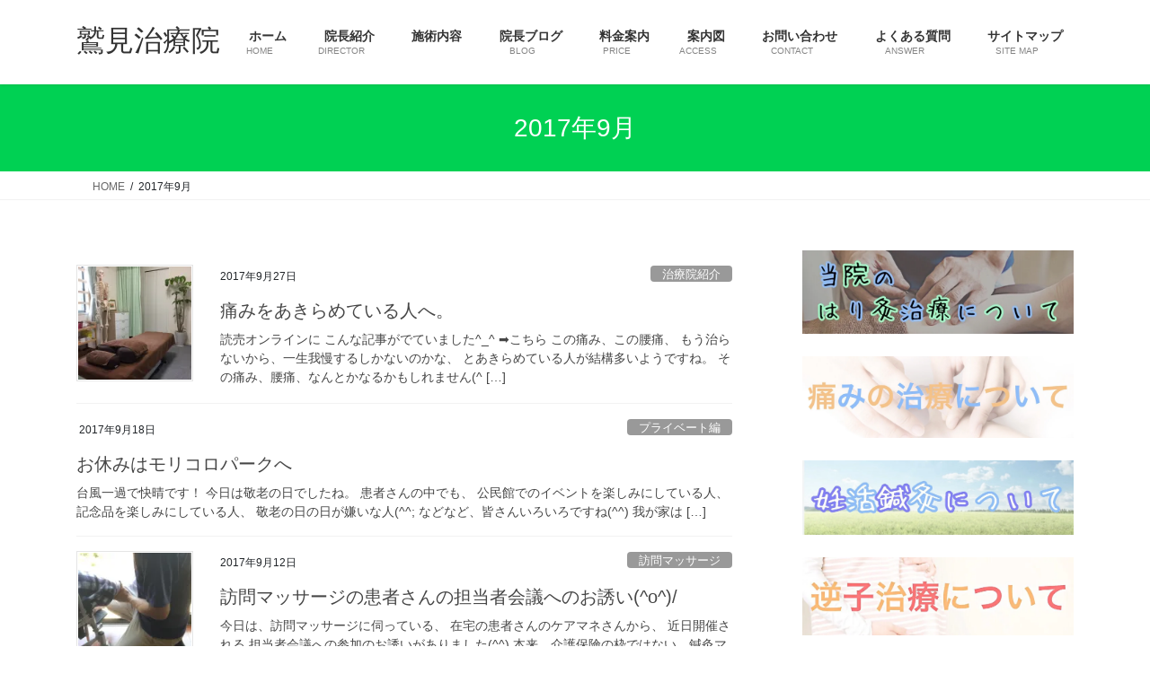

--- FILE ---
content_type: text/html; charset=UTF-8
request_url: https://sumihari.com/2017/09/
body_size: 18874
content:
<!DOCTYPE html><html dir="ltr" lang="ja" prefix="og: https://ogp.me/ns#"><head><meta charset="utf-8"><meta http-equiv="X-UA-Compatible" content="IE=edge"><meta name="viewport" content="width=device-width, initial-scale=1"> <script defer src="https://www.googletagmanager.com/gtag/js?id=UA-106398639-1"></script><script defer src="[data-uri]"></script> <title>9月, 2017 | 鷲見治療院</title><meta name="robots" content="noindex, max-snippet:-1, max-image-preview:large, max-video-preview:-1" /><meta name="google-site-verification" content="https://www.google.com/webmasters/tools/dashboard?hl=ja&amp;siteUrl=httpsumihari.com" /><link rel="canonical" href="https://sumihari.com/2017/09/" /><meta name="generator" content="All in One SEO (AIOSEO) 4.9.2" /> <script type="application/ld+json" class="aioseo-schema">{"@context":"https:\/\/schema.org","@graph":[{"@type":"BreadcrumbList","@id":"https:\/\/sumihari.com\/2017\/09\/#breadcrumblist","itemListElement":[{"@type":"ListItem","@id":"https:\/\/sumihari.com#listItem","position":1,"name":"\u30db\u30fc\u30e0","item":"https:\/\/sumihari.com","nextItem":{"@type":"ListItem","@id":"https:\/\/sumihari.com\/2017\/#listItem","name":2017}},{"@type":"ListItem","@id":"https:\/\/sumihari.com\/2017\/#listItem","position":2,"name":2017,"item":"https:\/\/sumihari.com\/2017\/","nextItem":{"@type":"ListItem","@id":"https:\/\/sumihari.com\/2017\/09\/#listItem","name":"09"},"previousItem":{"@type":"ListItem","@id":"https:\/\/sumihari.com#listItem","name":"\u30db\u30fc\u30e0"}},{"@type":"ListItem","@id":"https:\/\/sumihari.com\/2017\/09\/#listItem","position":3,"name":"09","previousItem":{"@type":"ListItem","@id":"https:\/\/sumihari.com\/2017\/#listItem","name":2017}}]},{"@type":"CollectionPage","@id":"https:\/\/sumihari.com\/2017\/09\/#collectionpage","url":"https:\/\/sumihari.com\/2017\/09\/","name":"9\u6708, 2017 | \u9df2\u898b\u6cbb\u7642\u9662","inLanguage":"ja","isPartOf":{"@id":"https:\/\/sumihari.com\/#website"},"breadcrumb":{"@id":"https:\/\/sumihari.com\/2017\/09\/#breadcrumblist"}},{"@type":"Organization","@id":"https:\/\/sumihari.com\/#organization","name":"\u9df2\u898b\u6cbb\u7642\u9662","description":"\u6625\u65e5\u4e95\u5e02\u5c0f\u91ce\u753a\u306e\u96a0\u308c\u5bb6\u7684\u3001\u5c0f\u3055\u306a\u937c\u7078\u9662\uff08\u5b8c\u5168\u4e88\u7d04\u5236\uff09\u3001\u8a2a\u554f\u30de\u30c3\u30b5\u30fc\u30b8\u3082\u5bfe\u5fdc\u53ef","url":"https:\/\/sumihari.com\/"},{"@type":"WebSite","@id":"https:\/\/sumihari.com\/#website","url":"https:\/\/sumihari.com\/","name":"\u9df2\u898b\u6cbb\u7642\u9662","description":"\u6625\u65e5\u4e95\u5e02\u5c0f\u91ce\u753a\u306e\u96a0\u308c\u5bb6\u7684\u3001\u5c0f\u3055\u306a\u937c\u7078\u9662\uff08\u5b8c\u5168\u4e88\u7d04\u5236\uff09\u3001\u8a2a\u554f\u30de\u30c3\u30b5\u30fc\u30b8\u3082\u5bfe\u5fdc\u53ef","inLanguage":"ja","publisher":{"@id":"https:\/\/sumihari.com\/#organization"}}]}</script> <link rel='dns-prefetch' href='//webfonts.sakura.ne.jp' /><link rel='dns-prefetch' href='//secure.gravatar.com' /><link rel='dns-prefetch' href='//stats.wp.com' /><link rel='dns-prefetch' href='//v0.wordpress.com' /><link rel='preconnect' href='//i0.wp.com' /><link rel='preconnect' href='//c0.wp.com' /><link rel="alternate" type="application/rss+xml" title="鷲見治療院 &raquo; フィード" href="https://sumihari.com/feed/" /><link rel="alternate" type="application/rss+xml" title="鷲見治療院 &raquo; コメントフィード" href="https://sumihari.com/comments/feed/" /><meta name="description" content="2017年9月 の記事 鷲見治療院 春日井市小野町の隠れ家的、小さな鍼灸院（完全予約制）、訪問マッサージも対応可" /><style id='wp-img-auto-sizes-contain-inline-css' type='text/css'>img:is([sizes=auto i],[sizes^="auto," i]){contain-intrinsic-size:3000px 1500px}
/*# sourceURL=wp-img-auto-sizes-contain-inline-css */</style><link rel='stylesheet' id='vkExUnit_common_style-css' href='https://sumihari.com/wp-content/cache/autoptimize/autoptimize_single_ea06bcb9caaffec68e5e5f8d33d36f3a.php?ver=9.113.0.1' type='text/css' media='all' /><style id='vkExUnit_common_style-inline-css' type='text/css'>:root {--ver_page_top_button_url:url(https://sumihari.com/wp-content/plugins/vk-all-in-one-expansion-unit/assets/images/to-top-btn-icon.svg);}@font-face {font-weight: normal;font-style: normal;font-family: "vk_sns";src: url("https://sumihari.com/wp-content/plugins/vk-all-in-one-expansion-unit/inc/sns/icons/fonts/vk_sns.eot?-bq20cj");src: url("https://sumihari.com/wp-content/plugins/vk-all-in-one-expansion-unit/inc/sns/icons/fonts/vk_sns.eot?#iefix-bq20cj") format("embedded-opentype"),url("https://sumihari.com/wp-content/plugins/vk-all-in-one-expansion-unit/inc/sns/icons/fonts/vk_sns.woff?-bq20cj") format("woff"),url("https://sumihari.com/wp-content/plugins/vk-all-in-one-expansion-unit/inc/sns/icons/fonts/vk_sns.ttf?-bq20cj") format("truetype"),url("https://sumihari.com/wp-content/plugins/vk-all-in-one-expansion-unit/inc/sns/icons/fonts/vk_sns.svg?-bq20cj#vk_sns") format("svg");}
.veu_promotion-alert__content--text {border: 1px solid rgba(0,0,0,0.125);padding: 0.5em 1em;border-radius: var(--vk-size-radius);margin-bottom: var(--vk-margin-block-bottom);font-size: 0.875rem;}/* Alert Content部分に段落タグを入れた場合に最後の段落の余白を0にする */.veu_promotion-alert__content--text p:last-of-type{margin-bottom:0;margin-top: 0;}
/*# sourceURL=vkExUnit_common_style-inline-css */</style><style id='wp-emoji-styles-inline-css' type='text/css'>img.wp-smiley, img.emoji {
		display: inline !important;
		border: none !important;
		box-shadow: none !important;
		height: 1em !important;
		width: 1em !important;
		margin: 0 0.07em !important;
		vertical-align: -0.1em !important;
		background: none !important;
		padding: 0 !important;
	}
/*# sourceURL=wp-emoji-styles-inline-css */</style><style id='wp-block-library-inline-css' type='text/css'>:root{--wp-block-synced-color:#7a00df;--wp-block-synced-color--rgb:122,0,223;--wp-bound-block-color:var(--wp-block-synced-color);--wp-editor-canvas-background:#ddd;--wp-admin-theme-color:#007cba;--wp-admin-theme-color--rgb:0,124,186;--wp-admin-theme-color-darker-10:#006ba1;--wp-admin-theme-color-darker-10--rgb:0,107,160.5;--wp-admin-theme-color-darker-20:#005a87;--wp-admin-theme-color-darker-20--rgb:0,90,135;--wp-admin-border-width-focus:2px}@media (min-resolution:192dpi){:root{--wp-admin-border-width-focus:1.5px}}.wp-element-button{cursor:pointer}:root .has-very-light-gray-background-color{background-color:#eee}:root .has-very-dark-gray-background-color{background-color:#313131}:root .has-very-light-gray-color{color:#eee}:root .has-very-dark-gray-color{color:#313131}:root .has-vivid-green-cyan-to-vivid-cyan-blue-gradient-background{background:linear-gradient(135deg,#00d084,#0693e3)}:root .has-purple-crush-gradient-background{background:linear-gradient(135deg,#34e2e4,#4721fb 50%,#ab1dfe)}:root .has-hazy-dawn-gradient-background{background:linear-gradient(135deg,#faaca8,#dad0ec)}:root .has-subdued-olive-gradient-background{background:linear-gradient(135deg,#fafae1,#67a671)}:root .has-atomic-cream-gradient-background{background:linear-gradient(135deg,#fdd79a,#004a59)}:root .has-nightshade-gradient-background{background:linear-gradient(135deg,#330968,#31cdcf)}:root .has-midnight-gradient-background{background:linear-gradient(135deg,#020381,#2874fc)}:root{--wp--preset--font-size--normal:16px;--wp--preset--font-size--huge:42px}.has-regular-font-size{font-size:1em}.has-larger-font-size{font-size:2.625em}.has-normal-font-size{font-size:var(--wp--preset--font-size--normal)}.has-huge-font-size{font-size:var(--wp--preset--font-size--huge)}.has-text-align-center{text-align:center}.has-text-align-left{text-align:left}.has-text-align-right{text-align:right}.has-fit-text{white-space:nowrap!important}#end-resizable-editor-section{display:none}.aligncenter{clear:both}.items-justified-left{justify-content:flex-start}.items-justified-center{justify-content:center}.items-justified-right{justify-content:flex-end}.items-justified-space-between{justify-content:space-between}.screen-reader-text{border:0;clip-path:inset(50%);height:1px;margin:-1px;overflow:hidden;padding:0;position:absolute;width:1px;word-wrap:normal!important}.screen-reader-text:focus{background-color:#ddd;clip-path:none;color:#444;display:block;font-size:1em;height:auto;left:5px;line-height:normal;padding:15px 23px 14px;text-decoration:none;top:5px;width:auto;z-index:100000}html :where(.has-border-color){border-style:solid}html :where([style*=border-top-color]){border-top-style:solid}html :where([style*=border-right-color]){border-right-style:solid}html :where([style*=border-bottom-color]){border-bottom-style:solid}html :where([style*=border-left-color]){border-left-style:solid}html :where([style*=border-width]){border-style:solid}html :where([style*=border-top-width]){border-top-style:solid}html :where([style*=border-right-width]){border-right-style:solid}html :where([style*=border-bottom-width]){border-bottom-style:solid}html :where([style*=border-left-width]){border-left-style:solid}html :where(img[class*=wp-image-]){height:auto;max-width:100%}:where(figure){margin:0 0 1em}html :where(.is-position-sticky){--wp-admin--admin-bar--position-offset:var(--wp-admin--admin-bar--height,0px)}@media screen and (max-width:600px){html :where(.is-position-sticky){--wp-admin--admin-bar--position-offset:0px}}
/* VK Color Palettes */

/*# sourceURL=wp-block-library-inline-css */</style><style id='global-styles-inline-css' type='text/css'>:root{--wp--preset--aspect-ratio--square: 1;--wp--preset--aspect-ratio--4-3: 4/3;--wp--preset--aspect-ratio--3-4: 3/4;--wp--preset--aspect-ratio--3-2: 3/2;--wp--preset--aspect-ratio--2-3: 2/3;--wp--preset--aspect-ratio--16-9: 16/9;--wp--preset--aspect-ratio--9-16: 9/16;--wp--preset--color--black: #000000;--wp--preset--color--cyan-bluish-gray: #abb8c3;--wp--preset--color--white: #ffffff;--wp--preset--color--pale-pink: #f78da7;--wp--preset--color--vivid-red: #cf2e2e;--wp--preset--color--luminous-vivid-orange: #ff6900;--wp--preset--color--luminous-vivid-amber: #fcb900;--wp--preset--color--light-green-cyan: #7bdcb5;--wp--preset--color--vivid-green-cyan: #00d084;--wp--preset--color--pale-cyan-blue: #8ed1fc;--wp--preset--color--vivid-cyan-blue: #0693e3;--wp--preset--color--vivid-purple: #9b51e0;--wp--preset--gradient--vivid-cyan-blue-to-vivid-purple: linear-gradient(135deg,rgb(6,147,227) 0%,rgb(155,81,224) 100%);--wp--preset--gradient--light-green-cyan-to-vivid-green-cyan: linear-gradient(135deg,rgb(122,220,180) 0%,rgb(0,208,130) 100%);--wp--preset--gradient--luminous-vivid-amber-to-luminous-vivid-orange: linear-gradient(135deg,rgb(252,185,0) 0%,rgb(255,105,0) 100%);--wp--preset--gradient--luminous-vivid-orange-to-vivid-red: linear-gradient(135deg,rgb(255,105,0) 0%,rgb(207,46,46) 100%);--wp--preset--gradient--very-light-gray-to-cyan-bluish-gray: linear-gradient(135deg,rgb(238,238,238) 0%,rgb(169,184,195) 100%);--wp--preset--gradient--cool-to-warm-spectrum: linear-gradient(135deg,rgb(74,234,220) 0%,rgb(151,120,209) 20%,rgb(207,42,186) 40%,rgb(238,44,130) 60%,rgb(251,105,98) 80%,rgb(254,248,76) 100%);--wp--preset--gradient--blush-light-purple: linear-gradient(135deg,rgb(255,206,236) 0%,rgb(152,150,240) 100%);--wp--preset--gradient--blush-bordeaux: linear-gradient(135deg,rgb(254,205,165) 0%,rgb(254,45,45) 50%,rgb(107,0,62) 100%);--wp--preset--gradient--luminous-dusk: linear-gradient(135deg,rgb(255,203,112) 0%,rgb(199,81,192) 50%,rgb(65,88,208) 100%);--wp--preset--gradient--pale-ocean: linear-gradient(135deg,rgb(255,245,203) 0%,rgb(182,227,212) 50%,rgb(51,167,181) 100%);--wp--preset--gradient--electric-grass: linear-gradient(135deg,rgb(202,248,128) 0%,rgb(113,206,126) 100%);--wp--preset--gradient--midnight: linear-gradient(135deg,rgb(2,3,129) 0%,rgb(40,116,252) 100%);--wp--preset--font-size--small: 13px;--wp--preset--font-size--medium: 20px;--wp--preset--font-size--large: 36px;--wp--preset--font-size--x-large: 42px;--wp--preset--spacing--20: 0.44rem;--wp--preset--spacing--30: 0.67rem;--wp--preset--spacing--40: 1rem;--wp--preset--spacing--50: 1.5rem;--wp--preset--spacing--60: 2.25rem;--wp--preset--spacing--70: 3.38rem;--wp--preset--spacing--80: 5.06rem;--wp--preset--shadow--natural: 6px 6px 9px rgba(0, 0, 0, 0.2);--wp--preset--shadow--deep: 12px 12px 50px rgba(0, 0, 0, 0.4);--wp--preset--shadow--sharp: 6px 6px 0px rgba(0, 0, 0, 0.2);--wp--preset--shadow--outlined: 6px 6px 0px -3px rgb(255, 255, 255), 6px 6px rgb(0, 0, 0);--wp--preset--shadow--crisp: 6px 6px 0px rgb(0, 0, 0);}:where(.is-layout-flex){gap: 0.5em;}:where(.is-layout-grid){gap: 0.5em;}body .is-layout-flex{display: flex;}.is-layout-flex{flex-wrap: wrap;align-items: center;}.is-layout-flex > :is(*, div){margin: 0;}body .is-layout-grid{display: grid;}.is-layout-grid > :is(*, div){margin: 0;}:where(.wp-block-columns.is-layout-flex){gap: 2em;}:where(.wp-block-columns.is-layout-grid){gap: 2em;}:where(.wp-block-post-template.is-layout-flex){gap: 1.25em;}:where(.wp-block-post-template.is-layout-grid){gap: 1.25em;}.has-black-color{color: var(--wp--preset--color--black) !important;}.has-cyan-bluish-gray-color{color: var(--wp--preset--color--cyan-bluish-gray) !important;}.has-white-color{color: var(--wp--preset--color--white) !important;}.has-pale-pink-color{color: var(--wp--preset--color--pale-pink) !important;}.has-vivid-red-color{color: var(--wp--preset--color--vivid-red) !important;}.has-luminous-vivid-orange-color{color: var(--wp--preset--color--luminous-vivid-orange) !important;}.has-luminous-vivid-amber-color{color: var(--wp--preset--color--luminous-vivid-amber) !important;}.has-light-green-cyan-color{color: var(--wp--preset--color--light-green-cyan) !important;}.has-vivid-green-cyan-color{color: var(--wp--preset--color--vivid-green-cyan) !important;}.has-pale-cyan-blue-color{color: var(--wp--preset--color--pale-cyan-blue) !important;}.has-vivid-cyan-blue-color{color: var(--wp--preset--color--vivid-cyan-blue) !important;}.has-vivid-purple-color{color: var(--wp--preset--color--vivid-purple) !important;}.has-black-background-color{background-color: var(--wp--preset--color--black) !important;}.has-cyan-bluish-gray-background-color{background-color: var(--wp--preset--color--cyan-bluish-gray) !important;}.has-white-background-color{background-color: var(--wp--preset--color--white) !important;}.has-pale-pink-background-color{background-color: var(--wp--preset--color--pale-pink) !important;}.has-vivid-red-background-color{background-color: var(--wp--preset--color--vivid-red) !important;}.has-luminous-vivid-orange-background-color{background-color: var(--wp--preset--color--luminous-vivid-orange) !important;}.has-luminous-vivid-amber-background-color{background-color: var(--wp--preset--color--luminous-vivid-amber) !important;}.has-light-green-cyan-background-color{background-color: var(--wp--preset--color--light-green-cyan) !important;}.has-vivid-green-cyan-background-color{background-color: var(--wp--preset--color--vivid-green-cyan) !important;}.has-pale-cyan-blue-background-color{background-color: var(--wp--preset--color--pale-cyan-blue) !important;}.has-vivid-cyan-blue-background-color{background-color: var(--wp--preset--color--vivid-cyan-blue) !important;}.has-vivid-purple-background-color{background-color: var(--wp--preset--color--vivid-purple) !important;}.has-black-border-color{border-color: var(--wp--preset--color--black) !important;}.has-cyan-bluish-gray-border-color{border-color: var(--wp--preset--color--cyan-bluish-gray) !important;}.has-white-border-color{border-color: var(--wp--preset--color--white) !important;}.has-pale-pink-border-color{border-color: var(--wp--preset--color--pale-pink) !important;}.has-vivid-red-border-color{border-color: var(--wp--preset--color--vivid-red) !important;}.has-luminous-vivid-orange-border-color{border-color: var(--wp--preset--color--luminous-vivid-orange) !important;}.has-luminous-vivid-amber-border-color{border-color: var(--wp--preset--color--luminous-vivid-amber) !important;}.has-light-green-cyan-border-color{border-color: var(--wp--preset--color--light-green-cyan) !important;}.has-vivid-green-cyan-border-color{border-color: var(--wp--preset--color--vivid-green-cyan) !important;}.has-pale-cyan-blue-border-color{border-color: var(--wp--preset--color--pale-cyan-blue) !important;}.has-vivid-cyan-blue-border-color{border-color: var(--wp--preset--color--vivid-cyan-blue) !important;}.has-vivid-purple-border-color{border-color: var(--wp--preset--color--vivid-purple) !important;}.has-vivid-cyan-blue-to-vivid-purple-gradient-background{background: var(--wp--preset--gradient--vivid-cyan-blue-to-vivid-purple) !important;}.has-light-green-cyan-to-vivid-green-cyan-gradient-background{background: var(--wp--preset--gradient--light-green-cyan-to-vivid-green-cyan) !important;}.has-luminous-vivid-amber-to-luminous-vivid-orange-gradient-background{background: var(--wp--preset--gradient--luminous-vivid-amber-to-luminous-vivid-orange) !important;}.has-luminous-vivid-orange-to-vivid-red-gradient-background{background: var(--wp--preset--gradient--luminous-vivid-orange-to-vivid-red) !important;}.has-very-light-gray-to-cyan-bluish-gray-gradient-background{background: var(--wp--preset--gradient--very-light-gray-to-cyan-bluish-gray) !important;}.has-cool-to-warm-spectrum-gradient-background{background: var(--wp--preset--gradient--cool-to-warm-spectrum) !important;}.has-blush-light-purple-gradient-background{background: var(--wp--preset--gradient--blush-light-purple) !important;}.has-blush-bordeaux-gradient-background{background: var(--wp--preset--gradient--blush-bordeaux) !important;}.has-luminous-dusk-gradient-background{background: var(--wp--preset--gradient--luminous-dusk) !important;}.has-pale-ocean-gradient-background{background: var(--wp--preset--gradient--pale-ocean) !important;}.has-electric-grass-gradient-background{background: var(--wp--preset--gradient--electric-grass) !important;}.has-midnight-gradient-background{background: var(--wp--preset--gradient--midnight) !important;}.has-small-font-size{font-size: var(--wp--preset--font-size--small) !important;}.has-medium-font-size{font-size: var(--wp--preset--font-size--medium) !important;}.has-large-font-size{font-size: var(--wp--preset--font-size--large) !important;}.has-x-large-font-size{font-size: var(--wp--preset--font-size--x-large) !important;}
/*# sourceURL=global-styles-inline-css */</style><style id='classic-theme-styles-inline-css' type='text/css'>/*! This file is auto-generated */
.wp-block-button__link{color:#fff;background-color:#32373c;border-radius:9999px;box-shadow:none;text-decoration:none;padding:calc(.667em + 2px) calc(1.333em + 2px);font-size:1.125em}.wp-block-file__button{background:#32373c;color:#fff;text-decoration:none}
/*# sourceURL=/wp-includes/css/classic-themes.min.css */</style><link rel='stylesheet' id='whats-new-style-css' href='https://sumihari.com/wp-content/cache/autoptimize/autoptimize_single_c2bb7d0452102915fcd20bd2fe54f24b.php?ver=2.0.2' type='text/css' media='all' /><link rel='stylesheet' id='vk-swiper-style-css' href='https://sumihari.com/wp-content/plugins/vk-blocks/vendor/vektor-inc/vk-swiper/src/assets/css/swiper-bundle.min.css?ver=11.0.2' type='text/css' media='all' /><link rel='stylesheet' id='bootstrap-4-style-css' href='https://sumihari.com/wp-content/themes/lightning/_g2/library/bootstrap-4/css/bootstrap.min.css?ver=4.5.0' type='text/css' media='all' /><link rel='stylesheet' id='lightning-common-style-css' href='https://sumihari.com/wp-content/cache/autoptimize/autoptimize_single_9253d1ff6e6f0e270b9572ab23643f96.php?ver=15.33.0' type='text/css' media='all' /><style id='lightning-common-style-inline-css' type='text/css'>/* vk-mobile-nav */:root {--vk-mobile-nav-menu-btn-bg-src: url("https://sumihari.com/wp-content/themes/lightning/_g2/inc/vk-mobile-nav/package/images/vk-menu-btn-black.svg");--vk-mobile-nav-menu-btn-close-bg-src: url("https://sumihari.com/wp-content/themes/lightning/_g2/inc/vk-mobile-nav/package/images/vk-menu-close-black.svg");--vk-menu-acc-icon-open-black-bg-src: url("https://sumihari.com/wp-content/themes/lightning/_g2/inc/vk-mobile-nav/package/images/vk-menu-acc-icon-open-black.svg");--vk-menu-acc-icon-open-white-bg-src: url("https://sumihari.com/wp-content/themes/lightning/_g2/inc/vk-mobile-nav/package/images/vk-menu-acc-icon-open-white.svg");--vk-menu-acc-icon-close-black-bg-src: url("https://sumihari.com/wp-content/themes/lightning/_g2/inc/vk-mobile-nav/package/images/vk-menu-close-black.svg");--vk-menu-acc-icon-close-white-bg-src: url("https://sumihari.com/wp-content/themes/lightning/_g2/inc/vk-mobile-nav/package/images/vk-menu-close-white.svg");}
/*# sourceURL=lightning-common-style-inline-css */</style><link rel='stylesheet' id='lightning-design-style-css' href='https://sumihari.com/wp-content/cache/autoptimize/autoptimize_single_6b5a0728be9d4c05ca71130fb89cac9b.php?ver=15.33.0' type='text/css' media='all' /><style id='lightning-design-style-inline-css' type='text/css'>:root {--color-key:#00d153;--wp--preset--color--vk-color-primary:#00d153;--color-key-dark:#007235;}
/* ltg common custom */:root {--vk-menu-acc-btn-border-color:#333;--vk-color-primary:#00d153;--vk-color-primary-dark:#007235;--vk-color-primary-vivid:#00e65b;--color-key:#00d153;--wp--preset--color--vk-color-primary:#00d153;--color-key-dark:#007235;}.veu_color_txt_key { color:#007235 ; }.veu_color_bg_key { background-color:#007235 ; }.veu_color_border_key { border-color:#007235 ; }.btn-default { border-color:#00d153;color:#00d153;}.btn-default:focus,.btn-default:hover { border-color:#00d153;background-color: #00d153; }.wp-block-search__button,.btn-primary { background-color:#00d153;border-color:#007235; }.wp-block-search__button:focus,.wp-block-search__button:hover,.btn-primary:not(:disabled):not(.disabled):active,.btn-primary:focus,.btn-primary:hover { background-color:#007235;border-color:#00d153; }.btn-outline-primary { color : #00d153 ; border-color:#00d153; }.btn-outline-primary:not(:disabled):not(.disabled):active,.btn-outline-primary:focus,.btn-outline-primary:hover { color : #fff; background-color:#00d153;border-color:#007235; }a { color:#337ab7; }
.tagcloud a:before { font-family: "Font Awesome 7 Free";content: "\f02b";font-weight: bold; }
.media .media-body .media-heading a:hover { color:#00d153; }@media (min-width: 768px){.gMenu > li:before,.gMenu > li.menu-item-has-children::after { border-bottom-color:#007235 }.gMenu li li { background-color:#007235 }.gMenu li li a:hover { background-color:#00d153; }} /* @media (min-width: 768px) */.page-header { background-color:#00d153; }h2,.mainSection-title { border-top-color:#00d153; }h3:after,.subSection-title:after { border-bottom-color:#00d153; }ul.page-numbers li span.page-numbers.current,.page-link dl .post-page-numbers.current { background-color:#00d153; }.pager li > a { border-color:#00d153;color:#00d153;}.pager li > a:hover { background-color:#00d153;color:#fff;}.siteFooter { border-top-color:#00d153; }dt { border-left-color:#00d153; }:root {--g_nav_main_acc_icon_open_url:url(https://sumihari.com/wp-content/themes/lightning/_g2/inc/vk-mobile-nav/package/images/vk-menu-acc-icon-open-black.svg);--g_nav_main_acc_icon_close_url: url(https://sumihari.com/wp-content/themes/lightning/_g2/inc/vk-mobile-nav/package/images/vk-menu-close-black.svg);--g_nav_sub_acc_icon_open_url: url(https://sumihari.com/wp-content/themes/lightning/_g2/inc/vk-mobile-nav/package/images/vk-menu-acc-icon-open-white.svg);--g_nav_sub_acc_icon_close_url: url(https://sumihari.com/wp-content/themes/lightning/_g2/inc/vk-mobile-nav/package/images/vk-menu-close-white.svg);}
/*# sourceURL=lightning-design-style-inline-css */</style><link rel='stylesheet' id='veu-cta-css' href='https://sumihari.com/wp-content/cache/autoptimize/autoptimize_single_a78f149676128521e4b5f36a9ac06f23.php?ver=9.113.0.1' type='text/css' media='all' /><link rel='stylesheet' id='vk-blocks-build-css-css' href='https://sumihari.com/wp-content/cache/autoptimize/autoptimize_single_8007185a86f057676dc53af7dc2ce4ac.php?ver=1.115.2.1' type='text/css' media='all' /><style id='vk-blocks-build-css-inline-css' type='text/css'>:root {
		--vk_image-mask-circle: url(https://sumihari.com/wp-content/plugins/vk-blocks/inc/vk-blocks/images/circle.svg);
		--vk_image-mask-wave01: url(https://sumihari.com/wp-content/plugins/vk-blocks/inc/vk-blocks/images/wave01.svg);
		--vk_image-mask-wave02: url(https://sumihari.com/wp-content/plugins/vk-blocks/inc/vk-blocks/images/wave02.svg);
		--vk_image-mask-wave03: url(https://sumihari.com/wp-content/plugins/vk-blocks/inc/vk-blocks/images/wave03.svg);
		--vk_image-mask-wave04: url(https://sumihari.com/wp-content/plugins/vk-blocks/inc/vk-blocks/images/wave04.svg);
	}
	

	:root {

		--vk-balloon-border-width:1px;

		--vk-balloon-speech-offset:-12px;
	}
	

	:root {
		--vk_flow-arrow: url(https://sumihari.com/wp-content/plugins/vk-blocks/inc/vk-blocks/images/arrow_bottom.svg);
	}
	
/*# sourceURL=vk-blocks-build-css-inline-css */</style><link rel='stylesheet' id='lightning-theme-style-css' href='https://sumihari.com/wp-content/themes/lightning/style.css?ver=15.33.0' type='text/css' media='all' /><style id='lightning-theme-style-inline-css' type='text/css'>.prBlock_icon_outer { border:1px solid #00d153; }
			.prBlock_icon { color:#00d153; }
		
/*# sourceURL=lightning-theme-style-inline-css */</style><link rel='stylesheet' id='vk-font-awesome-css' href='https://sumihari.com/wp-content/themes/lightning/vendor/vektor-inc/font-awesome-versions/src/font-awesome/css/all.min.css?ver=7.1.0' type='text/css' media='all' /> <script defer type="text/javascript" src="https://sumihari.com/wp-includes/js/jquery/jquery.min.js?ver=3.7.1" id="jquery-core-js"></script> <script defer type="text/javascript" src="https://sumihari.com/wp-includes/js/jquery/jquery-migrate.min.js?ver=3.4.1" id="jquery-migrate-js"></script> <script defer type="text/javascript" src="//webfonts.sakura.ne.jp/js/sakurav3.js?fadein=0&amp;ver=3.1.4" id="typesquare_std-js"></script> <link rel="https://api.w.org/" href="https://sumihari.com/wp-json/" /><link rel="EditURI" type="application/rsd+xml" title="RSD" href="https://sumihari.com/xmlrpc.php?rsd" /><meta name="generator" content="WordPress 6.9" /> <script type="text/javascript">(function(url){
	if(/(?:Chrome\/26\.0\.1410\.63 Safari\/537\.31|WordfenceTestMonBot)/.test(navigator.userAgent)){ return; }
	var addEvent = function(evt, handler) {
		if (window.addEventListener) {
			document.addEventListener(evt, handler, false);
		} else if (window.attachEvent) {
			document.attachEvent('on' + evt, handler);
		}
	};
	var removeEvent = function(evt, handler) {
		if (window.removeEventListener) {
			document.removeEventListener(evt, handler, false);
		} else if (window.detachEvent) {
			document.detachEvent('on' + evt, handler);
		}
	};
	var evts = 'contextmenu dblclick drag dragend dragenter dragleave dragover dragstart drop keydown keypress keyup mousedown mousemove mouseout mouseover mouseup mousewheel scroll'.split(' ');
	var logHuman = function() {
		if (window.wfLogHumanRan) { return; }
		window.wfLogHumanRan = true;
		var wfscr = document.createElement('script');
		wfscr.type = 'text/javascript';
		wfscr.async = true;
		wfscr.src = url + '&r=' + Math.random();
		(document.getElementsByTagName('head')[0]||document.getElementsByTagName('body')[0]).appendChild(wfscr);
		for (var i = 0; i < evts.length; i++) {
			removeEvent(evts[i], logHuman);
		}
	};
	for (var i = 0; i < evts.length; i++) {
		addEvent(evts[i], logHuman);
	}
})('//sumihari.com/?wordfence_lh=1&hid=89CED015957DC2ABB3EF6B66524FC0BE');</script> <style>img#wpstats{display:none}</style><style id="lightning-color-custom-for-plugins" type="text/css">/* ltg theme common */.color_key_bg,.color_key_bg_hover:hover{background-color: #00d153;}.color_key_txt,.color_key_txt_hover:hover{color: #00d153;}.color_key_border,.color_key_border_hover:hover{border-color: #00d153;}.color_key_dark_bg,.color_key_dark_bg_hover:hover{background-color: #007235;}.color_key_dark_txt,.color_key_dark_txt_hover:hover{color: #007235;}.color_key_dark_border,.color_key_dark_border_hover:hover{border-color: #007235;}</style><style>.simplemap img{max-width:none !important;padding:0 !important;margin:0 !important;}.staticmap,.staticmap img{max-width:100% !important;height:auto !important;}.simplemap .simplemap-content{display:none;}</style> <script defer src="[data-uri]"></script><meta property="og:site_name" content="鷲見治療院" /><meta property="og:url" content="https://sumihari.com/2017/09/27/paingoodbye/" /><meta property="og:title" content="2017年9月 | 鷲見治療院" /><meta property="og:description" content="2017年9月 の記事 鷲見治療院 春日井市小野町の隠れ家的、小さな鍼灸院（完全予約制）、訪問マッサージも対応可" /><meta property="og:type" content="article" /><meta name="twitter:card" content="summary_large_image"><meta name="twitter:description" content="2017年9月 の記事 鷲見治療院 春日井市小野町の隠れ家的、小さな鍼灸院（完全予約制）、訪問マッサージも対応可"><meta name="twitter:title" content="2017年9月 | 鷲見治療院"><meta name="twitter:url" content="https://sumihari.com/2017/09/27/paingoodbye/"><meta name="twitter:domain" content="sumihari.com"><link rel="icon" href="https://i0.wp.com/sumihari.com/wp-content/uploads/2017/04/cropped-%E3%83%AD%E3%82%B4-2.jpg?fit=32%2C32&#038;ssl=1" sizes="32x32" /><link rel="icon" href="https://i0.wp.com/sumihari.com/wp-content/uploads/2017/04/cropped-%E3%83%AD%E3%82%B4-2.jpg?fit=192%2C192&#038;ssl=1" sizes="192x192" /><link rel="apple-touch-icon" href="https://i0.wp.com/sumihari.com/wp-content/uploads/2017/04/cropped-%E3%83%AD%E3%82%B4-2.jpg?fit=180%2C180&#038;ssl=1" /><meta name="msapplication-TileImage" content="https://i0.wp.com/sumihari.com/wp-content/uploads/2017/04/cropped-%E3%83%AD%E3%82%B4-2.jpg?fit=270%2C270&#038;ssl=1" /></head><body class="archive date wp-theme-lightning vk-blocks fa_v7_css post-type-post sidebar-fix sidebar-fix-priority-top bootstrap4 device-pc"> <a class="skip-link screen-reader-text" href="#main">コンテンツへスキップ</a> <a class="skip-link screen-reader-text" href="#vk-mobile-nav">ナビゲーションに移動</a><header class="siteHeader"><div class="container siteHeadContainer"><div class="navbar-header"><p class="navbar-brand siteHeader_logo"> <a href="https://sumihari.com/"> <span>鷲見治療院</span> </a></p></div><div id="gMenu_outer" class="gMenu_outer"><nav class="menu-%e3%83%a1%e3%82%a4%e3%83%b3%e3%83%a1%e3%83%8b%e3%83%a5%e3%83%bc-container"><ul id="menu-%e3%83%a1%e3%82%a4%e3%83%b3%e3%83%a1%e3%83%8b%e3%83%a5%e3%83%bc" class="menu gMenu vk-menu-acc"><li id="menu-item-266" class="menu-item menu-item-type-custom menu-item-object-custom menu-item-home"><a href="https://sumihari.com/"><strong class="gMenu_name"><i class="fa fa-home" aria-hidden="true"></i>ホーム</strong><span class="gMenu_description">HOME</span></a></li><li id="menu-item-270" class="menu-item menu-item-type-post_type menu-item-object-page"><a href="https://sumihari.com/director/"><strong class="gMenu_name"><i class="fa fa-smile-o" aria-hidden="true"></i>院長紹介</strong><span class="gMenu_description">DIRECTOR</span></a></li><li id="menu-item-738" class="menu-item menu-item-type-post_type menu-item-object-page menu-item-has-children"><a title="CONTENTS" href="https://sumihari.com/service/"><strong class="gMenu_name"><i class="fa fa-hand-o-right" aria-hidden="true"></i>施術内容</strong></a><ul class="sub-menu"><li id="menu-item-678" class="menu-item menu-item-type-post_type menu-item-object-page"><a href="https://sumihari.com/appointment/futyou/"><i class="fa fa-arrow-right" aria-hidden="true"></i>完全予約制のはり灸施術</a></li><li id="menu-item-680" class="menu-item menu-item-type-post_type menu-item-object-page"><a href="https://sumihari.com/visitingcare/"><i class="fa fa-arrow-right" aria-hidden="true"></i>訪問マッサージ、訪問鍼灸</a></li></ul></li><li id="menu-item-872" class="menu-item menu-item-type-taxonomy menu-item-object-category"><a href="https://sumihari.com/category/%e9%99%a2%e9%95%b7%e3%83%96%e3%83%ad%e3%82%b0/"><strong class="gMenu_name"><i class="fa fa-comment-o" aria-hidden="true"></i>院長ブログ</strong><span class="gMenu_description">BLOG</span></a></li><li id="menu-item-662" class="menu-item menu-item-type-post_type menu-item-object-page"><a href="https://sumihari.com/kakaku/"><strong class="gMenu_name"><i class="fa fa-jpy" aria-hidden="true"></i>料金案内</strong><span class="gMenu_description">PRICE</span></a></li><li id="menu-item-269" class="menu-item menu-item-type-post_type menu-item-object-page"><a href="https://sumihari.com/access/"><strong class="gMenu_name"><i class="fa fa-car" aria-hidden="true"></i>案内図</strong><span class="gMenu_description">ACCESS</span></a></li><li id="menu-item-267" class="menu-item menu-item-type-post_type menu-item-object-page"><a href="https://sumihari.com/contact/"><strong class="gMenu_name"><i class="fa fa-envelope-o" aria-hidden="true"></i>お問い合わせ</strong><span class="gMenu_description">CONTACT</span></a></li><li id="menu-item-275" class="menu-item menu-item-type-post_type menu-item-object-page"><a href="https://sumihari.com/q%ef%bc%86a/"><strong class="gMenu_name"><i class="fa fa-book" aria-hidden="true"></i>よくある質問</strong><span class="gMenu_description">ANSWER</span></a></li><li id="menu-item-268" class="menu-item menu-item-type-post_type menu-item-object-page"><a href="https://sumihari.com/sitemap/"><strong class="gMenu_name"><i class="fa fa-file-text-o" aria-hidden="true"></i>サイトマップ</strong><span class="gMenu_description">SITE MAP</span></a></li></ul></nav></div></div></header><div class="section page-header"><div class="container"><div class="row"><div class="col-md-12"><h1 class="page-header_pageTitle"> 2017年9月</h1></div></div></div></div><div class="section breadSection"><div class="container"><div class="row"><ol class="breadcrumb" itemscope itemtype="https://schema.org/BreadcrumbList"><li id="panHome" itemprop="itemListElement" itemscope itemtype="http://schema.org/ListItem"><a itemprop="item" href="https://sumihari.com/"><span itemprop="name"><i class="fa fa-home"></i> HOME</span></a><meta itemprop="position" content="1" /></li><li><span>2017年9月</span><meta itemprop="position" content="2" /></li></ol></div></div></div><div class="section siteContent"><div class="container"><div class="row"><div class="col mainSection mainSection-col-two baseSection vk_posts-mainSection" id="main" role="main"><div class="postList"><article class="media"><div id="post-800" class="post-800 post type-post status-publish format-standard has-post-thumbnail hentry category-8 category-27 tag-11 tag-12"><div class="media-left postList_thumbnail"> <a href="https://sumihari.com/2017/09/27/paingoodbye/"> <img width="150" height="150" src="https://i0.wp.com/sumihari.com/wp-content/uploads/2017/09/img_6756.jpg?resize=150%2C150&amp;ssl=1" class="media-object wp-post-image" alt="" decoding="async" srcset="https://i0.wp.com/sumihari.com/wp-content/uploads/2017/09/img_6756.jpg?resize=150%2C150&amp;ssl=1 150w, https://i0.wp.com/sumihari.com/wp-content/uploads/2017/09/img_6756.jpg?resize=200%2C200&amp;ssl=1 200w, https://i0.wp.com/sumihari.com/wp-content/uploads/2017/09/img_6756.jpg?zoom=2&amp;resize=150%2C150&amp;ssl=1 300w, https://i0.wp.com/sumihari.com/wp-content/uploads/2017/09/img_6756.jpg?zoom=3&amp;resize=150%2C150&amp;ssl=1 450w" sizes="(max-width: 150px) 100vw, 150px" /> </a></div><div class="media-body"><div class="entry-meta"> <span class="published entry-meta_items">2017年9月27日</span> <span class="entry-meta_items entry-meta_updated">/ 最終更新日時 : <span class="updated">2017年10月5日</span></span> <span class="vcard author entry-meta_items entry-meta_items_author"><span class="fn">sumihari</span></span> <span class="entry-meta_items entry-meta_items_term"><a href="https://sumihari.com/category/%e6%b2%bb%e7%99%82%e9%99%a2%e7%b4%b9%e4%bb%8b/" class="btn btn-xs btn-primary entry-meta_items_term_button" style="background-color:#999999;border:none;">治療院紹介</a></span></div><h1 class="media-heading entry-title"><a href="https://sumihari.com/2017/09/27/paingoodbye/">痛みをあきらめている人へ。</a></h1> <a href="https://sumihari.com/2017/09/27/paingoodbye/" class="media-body_excerpt"><p>読売オンラインに こんな記事がでていました^_^ ➡︎こちら この痛み、この腰痛、 もう治らないから、一生我慢するしかないのかな、 とあきらめている人が結構多いようですね。 その痛み、腰痛、なんとかなるかもしれません(^ [&hellip;]</p> </a></div></div></article><article class="media"><div id="post-777" class="post-777 post type-post status-publish format-standard hentry category-15 category-27 tag-26"><div class="media-body"><div class="entry-meta"> <span class="published entry-meta_items">2017年9月18日</span> <span class="entry-meta_items entry-meta_updated">/ 最終更新日時 : <span class="updated">2018年3月3日</span></span> <span class="vcard author entry-meta_items entry-meta_items_author"><span class="fn">sumihari</span></span> <span class="entry-meta_items entry-meta_items_term"><a href="https://sumihari.com/category/%e3%83%97%e3%83%a9%e3%82%a4%e3%83%99%e3%83%bc%e3%83%88%e7%b7%a8/" class="btn btn-xs btn-primary entry-meta_items_term_button" style="background-color:#999999;border:none;">プライベート編</a></span></div><h1 class="media-heading entry-title"><a href="https://sumihari.com/2017/09/18/morikoropark/">お休みはモリコロパークへ</a></h1> <a href="https://sumihari.com/2017/09/18/morikoropark/" class="media-body_excerpt"><p>台風一過で快晴です！ 今日は敬老の日でしたね。 患者さんの中でも、 公民館でのイベントを楽しみにしている人、 記念品を楽しみにしている人、 敬老の日の日が嫌いな人(^^; などなど、皆さんいろいろですね(^^) 我が家は [&hellip;]</p> </a></div></div></article><article class="media"><div id="post-774" class="post-774 post type-post status-publish format-standard has-post-thumbnail hentry category-19 category-27 tag-11 tag-14"><div class="media-left postList_thumbnail"> <a href="https://sumihari.com/2017/09/12/visitcaremeeting/"> <img width="150" height="150" src="https://i0.wp.com/sumihari.com/wp-content/uploads/2017/08/img_6210-1.jpg?resize=150%2C150&amp;ssl=1" class="media-object wp-post-image" alt="" decoding="async" srcset="https://i0.wp.com/sumihari.com/wp-content/uploads/2017/08/img_6210-1.jpg?resize=150%2C150&amp;ssl=1 150w, https://i0.wp.com/sumihari.com/wp-content/uploads/2017/08/img_6210-1.jpg?resize=200%2C200&amp;ssl=1 200w, https://i0.wp.com/sumihari.com/wp-content/uploads/2017/08/img_6210-1.jpg?zoom=2&amp;resize=150%2C150&amp;ssl=1 300w, https://i0.wp.com/sumihari.com/wp-content/uploads/2017/08/img_6210-1.jpg?zoom=3&amp;resize=150%2C150&amp;ssl=1 450w" sizes="(max-width: 150px) 100vw, 150px" /> </a></div><div class="media-body"><div class="entry-meta"> <span class="published entry-meta_items">2017年9月12日</span> <span class="entry-meta_items entry-meta_updated">/ 最終更新日時 : <span class="updated">2017年10月5日</span></span> <span class="vcard author entry-meta_items entry-meta_items_author"><span class="fn">sumihari</span></span> <span class="entry-meta_items entry-meta_items_term"><a href="https://sumihari.com/category/%e8%a8%aa%e5%95%8f%e3%83%9e%e3%83%83%e3%82%b5%e3%83%bc%e3%82%b8/" class="btn btn-xs btn-primary entry-meta_items_term_button" style="background-color:#999999;border:none;">訪問マッサージ</a></span></div><h1 class="media-heading entry-title"><a href="https://sumihari.com/2017/09/12/visitcaremeeting/">訪問マッサージの患者さんの担当者会議へのお誘い(^o^)/</a></h1> <a href="https://sumihari.com/2017/09/12/visitcaremeeting/" class="media-body_excerpt"><p>今日は、訪問マッサージに伺っている、 在宅の患者さんのケアマネさんから、 近日開催される 担当者会議への参加のお誘いがありました(^^) 本来、介護保険の枠ではない、鍼灸マッサージ師はあまりこの会議に呼ばれることはないの [&hellip;]</p> </a></div></div></article><article class="media"><div id="post-769" class="post-769 post type-post status-publish format-standard has-post-thumbnail hentry category-15 category-27 tag-25 tag-13 tag-11 tag-12 tag-9"><div class="media-left postList_thumbnail"> <a href="https://sumihari.com/2017/09/11/sundaygolf/"> <img width="150" height="150" src="https://i0.wp.com/sumihari.com/wp-content/uploads/2017/09/img_6748-e1505132244940.jpg?resize=150%2C150&amp;ssl=1" class="media-object wp-post-image" alt="" decoding="async" /> </a></div><div class="media-body"><div class="entry-meta"> <span class="published entry-meta_items">2017年9月11日</span> <span class="entry-meta_items entry-meta_updated">/ 最終更新日時 : <span class="updated">2017年10月5日</span></span> <span class="vcard author entry-meta_items entry-meta_items_author"><span class="fn">sumihari</span></span> <span class="entry-meta_items entry-meta_items_term"><a href="https://sumihari.com/category/%e3%83%97%e3%83%a9%e3%82%a4%e3%83%99%e3%83%bc%e3%83%88%e7%b7%a8/" class="btn btn-xs btn-primary entry-meta_items_term_button" style="background-color:#999999;border:none;">プライベート編</a></span></div><h1 class="media-heading entry-title"><a href="https://sumihari.com/2017/09/11/sundaygolf/">日曜日はゴルフを楽しんできました(^o^)/</a></h1> <a href="https://sumihari.com/2017/09/11/sundaygolf/" class="media-body_excerpt"><p>昨日のお休みに、 僕の唯一の趣味であるゴルフのラウンドに行ってきました。 昔働いていた職場のメンバー8人で行ってきました。 結果は108の5位でしたが、とても楽しかったです。 パターが45でめちゃくちゃへたくそなのです。 [&hellip;]</p> </a></div></div></article><article class="media"><div id="post-746" class="post-746 post type-post status-publish format-standard has-post-thumbnail hentry category-19 category-27 tag-11 tag-12 tag-14"><div class="media-left postList_thumbnail"> <a href="https://sumihari.com/2017/09/08/bookshoukai/"> <img width="150" height="150" src="https://i0.wp.com/sumihari.com/wp-content/uploads/2017/09/img_6737-e1504790631216.jpg?resize=150%2C150&amp;ssl=1" class="media-object wp-post-image" alt="" decoding="async" loading="lazy" /> </a></div><div class="media-body"><div class="entry-meta"> <span class="published entry-meta_items">2017年9月8日</span> <span class="entry-meta_items entry-meta_updated">/ 最終更新日時 : <span class="updated">2017年10月5日</span></span> <span class="vcard author entry-meta_items entry-meta_items_author"><span class="fn">sumihari</span></span> <span class="entry-meta_items entry-meta_items_term"><a href="https://sumihari.com/category/%e8%a8%aa%e5%95%8f%e3%83%9e%e3%83%83%e3%82%b5%e3%83%bc%e3%82%b8/" class="btn btn-xs btn-primary entry-meta_items_term_button" style="background-color:#999999;border:none;">訪問マッサージ</a></span></div><h1 class="media-heading entry-title"><a href="https://sumihari.com/2017/09/08/bookshoukai/">患者さんからは教わることばかりです。</a></h1> <a href="https://sumihari.com/2017/09/08/bookshoukai/" class="media-body_excerpt"><p>訪問鍼灸マッサージにて、 診させていただいている患者さんですが、 とても勉強熱心な方!!がおられます。 その方が、今読んでいる本が &nbsp; ⬇︎こちらと &nbsp; ⬇︎この4冊です。 患者さんから施術中、 本の [&hellip;]</p> </a></div></div></article><article class="media"><div id="post-745" class="post-745 post type-post status-publish format-standard has-post-thumbnail hentry category-20 category-8 category-27 tag-13 tag-17 tag-11 tag-12 tag-9"><div class="media-left postList_thumbnail"> <a href="https://sumihari.com/2017/09/07/musumega/"> <img width="150" height="150" src="https://i0.wp.com/sumihari.com/wp-content/uploads/2017/09/img_6738-e1504790544157.jpg?resize=150%2C150&amp;ssl=1" class="media-object wp-post-image" alt="" decoding="async" loading="lazy" /> </a></div><div class="media-body"><div class="entry-meta"> <span class="published entry-meta_items">2017年9月7日</span> <span class="entry-meta_items entry-meta_updated">/ 最終更新日時 : <span class="updated">2017年10月5日</span></span> <span class="vcard author entry-meta_items entry-meta_items_author"><span class="fn">sumihari</span></span> <span class="entry-meta_items entry-meta_items_term"><a href="https://sumihari.com/category/%e5%ae%8c%e5%85%a8%e4%ba%88%e7%b4%84%e5%88%b6/" class="btn btn-xs btn-primary entry-meta_items_term_button" style="background-color:#999999;border:none;">完全予約制</a></span></div><h1 class="media-heading entry-title"><a href="https://sumihari.com/2017/09/07/musumega/">大々的に宣伝はしておりませんが…娘が。</a></h1> <a href="https://sumihari.com/2017/09/07/musumega/" class="media-body_excerpt"><p>うちは春日井市小野町でやっております小さな治療院でございます。 院長鷲見が1人でやっておりますので1日にたくさんの人数はできません。 しかも昼間はほとんど往診で不在にしているので 夕方から夜以降の予約を受け付けて治療させ [&hellip;]</p> </a></div></div></article><article class="media"><div id="post-725" class="post-725 post type-post status-publish format-standard has-post-thumbnail hentry category-20 category-8 category-27 tag-13 tag-11 tag-12 tag-9"><div class="media-left postList_thumbnail"> <a href="https://sumihari.com/2017/09/06/%e3%83%96%e3%83%ad%e3%82%b0%e3%82%92%e6%9b%b8%e3%81%8f%e7%90%86%e7%94%b1/"> <img width="150" height="150" src="https://i0.wp.com/sumihari.com/wp-content/uploads/2017/09/img_6688-e1504678066800.jpg?resize=150%2C150&amp;ssl=1" class="media-object wp-post-image" alt="" decoding="async" loading="lazy" /> </a></div><div class="media-body"><div class="entry-meta"> <span class="published entry-meta_items">2017年9月6日</span> <span class="entry-meta_items entry-meta_updated">/ 最終更新日時 : <span class="updated">2017年10月5日</span></span> <span class="vcard author entry-meta_items entry-meta_items_author"><span class="fn">sumihari</span></span> <span class="entry-meta_items entry-meta_items_term"><a href="https://sumihari.com/category/%e5%ae%8c%e5%85%a8%e4%ba%88%e7%b4%84%e5%88%b6/" class="btn btn-xs btn-primary entry-meta_items_term_button" style="background-color:#999999;border:none;">完全予約制</a></span></div><h1 class="media-heading entry-title"><a href="https://sumihari.com/2017/09/06/%e3%83%96%e3%83%ad%e3%82%b0%e3%82%92%e6%9b%b8%e3%81%8f%e7%90%86%e7%94%b1/">ブログを書く理由(^^)</a></h1> <a href="https://sumihari.com/2017/09/06/%e3%83%96%e3%83%ad%e3%82%b0%e3%82%92%e6%9b%b8%e3%81%8f%e7%90%86%e7%94%b1/" class="media-body_excerpt"><p>鷲見治療院のホームページを立ち上げて 大体2カ月位経ちましたが、 毎日では無いですが、 時々がんばってブログを書いております。 当院は院長鷲見が1人でやっている、 小さな治療院です。 スマホやパソコンで検索して当院のホー [&hellip;]</p> </a></div></div></article><article class="media"><div id="post-642" class="post-642 post type-post status-publish format-standard has-post-thumbnail hentry category-20 category-8 category-27 tag-23 tag-17 tag-11 tag-12"><div class="media-left postList_thumbnail"> <a href="https://sumihari.com/2017/09/05/shinkyufujinka/"> <img width="150" height="150" src="https://i0.wp.com/sumihari.com/wp-content/uploads/2017/09/385f3_1347_bea1aa03_290f1d28-e1504626774996.jpg?resize=150%2C150&amp;ssl=1" class="media-object wp-post-image" alt="" decoding="async" loading="lazy" /> </a></div><div class="media-body"><div class="entry-meta"> <span class="published entry-meta_items">2017年9月5日</span> <span class="entry-meta_items entry-meta_updated">/ 最終更新日時 : <span class="updated">2017年10月5日</span></span> <span class="vcard author entry-meta_items entry-meta_items_author"><span class="fn">sumihari</span></span> <span class="entry-meta_items entry-meta_items_term"><a href="https://sumihari.com/category/%e5%ae%8c%e5%85%a8%e4%ba%88%e7%b4%84%e5%88%b6/" class="btn btn-xs btn-primary entry-meta_items_term_button" style="background-color:#999999;border:none;">完全予約制</a></span></div><h1 class="media-heading entry-title"><a href="https://sumihari.com/2017/09/05/shinkyufujinka/">鍼灸が女性特有のお悩みに効果あり！</a></h1> <a href="https://sumihari.com/2017/09/05/shinkyufujinka/" class="media-body_excerpt"><p>鍼灸が不妊や生理痛などの女性特有のお悩みに効果あり！ という記事が紹介されていましたね。→こちら &nbsp; 当院でも、婦人科系の鍼灸治療も対応しております→こちらから 逆子に関する関連ブログ記事はこちら &nbsp; [&hellip;]</p> </a></div></div></article><article class="media"><div id="post-633" class="post-633 post type-post status-publish format-standard has-post-thumbnail hentry category-15 category-27 tag-24 tag-11 tag-12"><div class="media-left postList_thumbnail"> <a href="https://sumihari.com/2017/09/03/kasugai2017fes/"> <img width="150" height="150" src="https://i0.wp.com/sumihari.com/wp-content/uploads/2017/09/img_6726.jpg?resize=150%2C150&amp;ssl=1" class="media-object wp-post-image" alt="" decoding="async" loading="lazy" srcset="https://i0.wp.com/sumihari.com/wp-content/uploads/2017/09/img_6726.jpg?resize=150%2C150&amp;ssl=1 150w, https://i0.wp.com/sumihari.com/wp-content/uploads/2017/09/img_6726.jpg?resize=200%2C200&amp;ssl=1 200w, https://i0.wp.com/sumihari.com/wp-content/uploads/2017/09/img_6726.jpg?zoom=2&amp;resize=150%2C150&amp;ssl=1 300w, https://i0.wp.com/sumihari.com/wp-content/uploads/2017/09/img_6726.jpg?zoom=3&amp;resize=150%2C150&amp;ssl=1 450w" sizes="auto, (max-width: 150px) 100vw, 150px" /> </a></div><div class="media-body"><div class="entry-meta"> <span class="published entry-meta_items">2017年9月3日</span> <span class="entry-meta_items entry-meta_updated">/ 最終更新日時 : <span class="updated">2017年10月5日</span></span> <span class="vcard author entry-meta_items entry-meta_items_author"><span class="fn">sumihari</span></span> <span class="entry-meta_items entry-meta_items_term"><a href="https://sumihari.com/category/%e3%83%97%e3%83%a9%e3%82%a4%e3%83%99%e3%83%bc%e3%83%88%e7%b7%a8/" class="btn btn-xs btn-primary entry-meta_items_term_button" style="background-color:#999999;border:none;">プライベート編</a></span></div><h1 class="media-heading entry-title"><a href="https://sumihari.com/2017/09/03/kasugai2017fes/">春日井市の健康救急フェスティバル2017に行ってきました。</a></h1> <a href="https://sumihari.com/2017/09/03/kasugai2017fes/" class="media-body_excerpt"><p>今日は春日井市のイベントで健康救急フェスティバルに初めて行ってきました(^^) なんと！このイベントでウチの年長になる娘が表彰されたのです(^o^)/ 保育園で書いた救急車🚑の絵が、 消防長賞を取ったのです(^^) どん [&hellip;]</p> </a></div></div></article></div></div><div class="col subSection sideSection sideSection-col-two baseSection"><aside class="widget widget_vkexunit_banner" id="vkexunit_banner-4"><a href="https://sumihari.com/appointment/futyou/" class="veu_banner" target="_blank" ><img src="https://i0.wp.com/sumihari.com/wp-content/uploads/2018/07/img_8320.jpg?fit=800%2C246&ssl=1" alt="" /></a></aside><aside class="widget widget_vkexunit_banner" id="vkexunit_banner-3"><a href="https://sumihari.com/appointment/paintreatment/" class="veu_banner" target="_blank" ><img src="https://i0.wp.com/sumihari.com/wp-content/uploads/2018/03/img_7484.jpg?fit=1600%2C483&ssl=1" alt="" /></a></aside><aside class="widget widget_vkexunit_banner" id="vkexunit_banner-5"><a href="https://sumihari.com/appointment/trying-to-conceive/" class="veu_banner" target="_blank" ><img src="https://i0.wp.com/sumihari.com/wp-content/uploads/2021/11/img_1866.jpg?fit=1516%2C418&ssl=1" alt="" /></a></aside><aside class="widget widget_vkexunit_banner" id="vkexunit_banner-6"><a href="https://sumihari.com/appointment/pregnant/" class="veu_banner" target="_blank" ><img src="https://i0.wp.com/sumihari.com/wp-content/uploads/2018/03/f43ddedf-ebb1-463c-89a1-2952d843db41.jpg?fit=800%2C229&ssl=1" alt="" /></a></aside><aside class="widget widget_vkexunit_banner" id="vkexunit_banner-7"><a href="https://sumihari.com/appointment/childacupuncture/" class="veu_banner" target="_blank" ><img src="https://i0.wp.com/sumihari.com/wp-content/uploads/2018/03/ac128767-08a7-45a3-be01-b27e2399bc4b.jpg?fit=800%2C236&ssl=1" alt="" /></a></aside><aside class="widget widget_vkexunit_banner" id="vkexunit_banner-8"><a href="https://sumihari.com/appointment/postpartum-pain/" class="veu_banner" ><img src="https://i0.wp.com/sumihari.com/wp-content/uploads/2024/10/img_4751-1.jpg?fit=1168%2C349&ssl=1" alt="" /></a></aside><aside class="widget widget_vkexunit_banner" id="vkexunit_banner-9"><a href="https://sumihari.com/visitingcare/" class="veu_banner" target="_blank" ><img src="https://i0.wp.com/sumihari.com/wp-content/uploads/2018/03/ffe08d17-6b49-4c36-acd8-b84de5003ba8.jpg?fit=800%2C226&ssl=1" alt="" /></a></aside><aside class="widget widget_vkexunit_banner" id="vkexunit_banner-10"><a href="https://sumihari.com/category/%e6%82%a3%e8%80%85%e3%81%95%e3%82%93%e3%81%ae%e5%a3%b0/" class="veu_banner" target="_blank" ><img src="https://i0.wp.com/sumihari.com/wp-content/uploads/2018/04/36586af6-ffcb-4412-a485-fe3116443d2d.jpg?fit=1024%2C576&ssl=1" alt="" /></a></aside><aside class="widget widget_vkexunit_banner" id="vkexunit_banner-11"><a href="https://sumihari.com/2017/11/23/%ef%bd%8c%ef%bd%89%ef%bd%8e%ef%bd%85%ef%bc%a0sumihari/" class="veu_banner" target="_blank" ><img src="https://i0.wp.com/sumihari.com/wp-content/uploads/2025/05/bf490d7db86981eeac4eb78353ebe638-1.png?fit=528%2C200&ssl=1" alt="" /></a></aside><aside class="widget widget_vkexunit_banner" id="vkexunit_banner-13"><a href="https://www.shinq-compass.jp/salon/detail/31667" class="veu_banner" target="_blank" ><img src="https://i0.wp.com/sumihari.com/wp-content/uploads/2018/01/bnr234_60.jpg?fit=234%2C60&ssl=1" alt="" /></a></aside><aside class="widget widget_tag_cloud" id="tag_cloud-2"><h1 class="widget-title subSection-title">タグ</h1><div class="tagcloud"><a href="https://sumihari.com/tag/pms/" class="tag-cloud-link tag-link-61 tag-link-position-1" style="font-size: 10pt;">PMS</a> <a href="https://sumihari.com/tag/%e3%81%8e%e3%81%a3%e3%81%8f%e3%82%8a%e8%85%b0/" class="tag-cloud-link tag-link-32 tag-link-position-2" style="font-size: 10pt;">ぎっくり腰</a> <a href="https://sumihari.com/tag/%e3%81%af%e3%82%8a%e7%81%b8/" class="tag-cloud-link tag-link-13 tag-link-position-3" style="font-size: 10pt;">はり灸</a> <a href="https://sumihari.com/tag/%e3%82%a4%e3%83%99%e3%83%b3%e3%83%88/" class="tag-cloud-link tag-link-24 tag-link-position-4" style="font-size: 10pt;">イベント</a> <a href="https://sumihari.com/tag/%e3%82%b3%e3%83%ad%e3%83%8a%e3%83%af%e3%82%af%e3%83%81%e3%83%b3/" class="tag-cloud-link tag-link-65 tag-link-position-5" style="font-size: 10pt;">コロナワクチン</a> <a href="https://sumihari.com/tag/%e3%82%b4%e3%83%ab%e3%83%95/" class="tag-cloud-link tag-link-25 tag-link-position-6" style="font-size: 10pt;">ゴルフ</a> <a href="https://sumihari.com/tag/%e3%83%98%e3%83%ab%e3%83%8b%e3%82%a2/" class="tag-cloud-link tag-link-34 tag-link-position-7" style="font-size: 10pt;">ヘルニア</a> <a href="https://sumihari.com/tag/%e3%83%9d%e3%83%88%e3%82%b9/" class="tag-cloud-link tag-link-28 tag-link-position-8" style="font-size: 10pt;">ポトス</a> <a href="https://sumihari.com/tag/%e3%83%a2%e3%83%aa%e3%82%b3%e3%83%ad%e3%83%91%e3%83%bc%e3%82%af/" class="tag-cloud-link tag-link-26 tag-link-position-9" style="font-size: 10pt;">モリコロパーク</a> <a href="https://sumihari.com/tag/%e3%83%aa%e3%83%8f%e3%83%93%e3%83%aa/" class="tag-cloud-link tag-link-42 tag-link-position-10" style="font-size: 10pt;">リハビリ</a> <a href="https://sumihari.com/tag/%e4%b8%8d%e5%a6%8a/" class="tag-cloud-link tag-link-58 tag-link-position-11" style="font-size: 10pt;">不妊</a> <a href="https://sumihari.com/tag/%e5%9c%a8%e5%ae%85/" class="tag-cloud-link tag-link-43 tag-link-position-12" style="font-size: 10pt;">在宅</a> <a href="https://sumihari.com/tag/%e5%a4%8f%e7%a5%ad%e3%82%8a/" class="tag-cloud-link tag-link-18 tag-link-position-13" style="font-size: 10pt;">夏祭り</a> <a href="https://sumihari.com/tag/%e5%a4%9c%e6%b3%a3%e3%81%8d/" class="tag-cloud-link tag-link-59 tag-link-position-14" style="font-size: 10pt;">夜泣き</a> <a href="https://sumihari.com/tag/%e5%a9%a6%e4%ba%ba%e7%a7%91/" class="tag-cloud-link tag-link-23 tag-link-position-15" style="font-size: 10pt;">婦人科</a> <a href="https://sumihari.com/tag/%e5%af%9d%e9%81%95%e3%81%88/" class="tag-cloud-link tag-link-45 tag-link-position-16" style="font-size: 10pt;">寝違え</a> <a href="https://sumihari.com/tag/%e5%b0%8f%e5%85%90%e3%81%af%e3%82%8a/" class="tag-cloud-link tag-link-48 tag-link-position-17" style="font-size: 10pt;">小児はり</a> <a href="https://sumihari.com/tag/%e5%b0%8f%e9%87%8e%e7%94%ba/" class="tag-cloud-link tag-link-17 tag-link-position-18" style="font-size: 10pt;">小野町</a> <a href="https://sumihari.com/tag/%e6%98%a5%e6%97%a5%e4%ba%95%e5%b8%82/" class="tag-cloud-link tag-link-11 tag-link-position-19" style="font-size: 10pt;">春日井市</a> <a href="https://sumihari.com/tag/%e6%b2%bb%e7%99%82%e9%99%a2/" class="tag-cloud-link tag-link-12 tag-link-position-20" style="font-size: 10pt;">治療院</a> <a href="https://sumihari.com/tag/%e7%94%a3%e5%be%8c%e3%81%ae%e4%b8%8d%e8%aa%bf/" class="tag-cloud-link tag-link-64 tag-link-position-21" style="font-size: 10pt;">産後の不調</a> <a href="https://sumihari.com/tag/%e7%94%a3%e5%be%8c%e3%81%ae%e8%85%b0%e7%97%9b/" class="tag-cloud-link tag-link-50 tag-link-position-22" style="font-size: 10pt;">産後の腰痛</a> <a href="https://sumihari.com/tag/%e7%ad%8b%e8%86%9c%e3%83%aa%e3%83%aa%e3%83%bc%e3%82%b9/" class="tag-cloud-link tag-link-9 tag-link-position-23" style="font-size: 10pt;">筋膜リリース</a> <a href="https://sumihari.com/tag/%e7%b5%8c%e7%b5%a1%e6%b2%bb%e7%99%82/" class="tag-cloud-link tag-link-10 tag-link-position-24" style="font-size: 10pt;">経絡治療</a> <a href="https://sumihari.com/tag/%e8%82%a9%e3%81%93%e3%82%8a/" class="tag-cloud-link tag-link-46 tag-link-position-25" style="font-size: 10pt;">肩こり</a> <a href="https://sumihari.com/tag/%e8%85%b0%e7%97%9b%ef%bc%8c%e6%85%a2%e6%80%a7%e8%85%b0%e7%97%9b/" class="tag-cloud-link tag-link-29 tag-link-position-26" style="font-size: 10pt;">腰痛，慢性腰痛</a> <a href="https://sumihari.com/tag/%e8%a8%aa%e5%95%8f%e3%83%9e%e3%83%83%e3%82%b5%e3%83%bc%e3%82%b8/" class="tag-cloud-link tag-link-14 tag-link-position-27" style="font-size: 10pt;">訪問マッサージ</a> <a href="https://sumihari.com/tag/%e9%80%86%e5%ad%90/" class="tag-cloud-link tag-link-21 tag-link-position-28" style="font-size: 10pt;">逆子</a> <a href="https://sumihari.com/tag/%e9%8d%bc%e7%81%b8/" class="tag-cloud-link tag-link-44 tag-link-position-29" style="font-size: 10pt;">鍼灸</a></div></aside><aside class="widget widget_postlist"><h1 class="subSection-title">最近の投稿</h1><div class="media"><div class="media-left postList_thumbnail"> <a href="https://sumihari.com/2026/01/04/%e3%81%82%e3%81%91%e3%81%be%e3%81%97%e3%81%a6%e3%81%8a%e3%82%81%e3%81%a7%e3%81%a8%e3%81%86%e3%81%94%e3%81%96%e3%81%84%e3%81%be%e3%81%99%ef%bc%882026%ef%bc%89/"> <img width="150" height="150" src="https://i0.wp.com/sumihari.com/wp-content/uploads/2026/01/img_5713.jpg?resize=150%2C150&amp;ssl=1" class="attachment-thumbnail size-thumbnail wp-post-image" alt="" decoding="async" loading="lazy" srcset="https://i0.wp.com/sumihari.com/wp-content/uploads/2026/01/img_5713.jpg?resize=150%2C150&amp;ssl=1 150w, https://i0.wp.com/sumihari.com/wp-content/uploads/2026/01/img_5713.jpg?resize=120%2C120&amp;ssl=1 120w, https://i0.wp.com/sumihari.com/wp-content/uploads/2026/01/img_5713.jpg?zoom=2&amp;resize=150%2C150&amp;ssl=1 300w, https://i0.wp.com/sumihari.com/wp-content/uploads/2026/01/img_5713.jpg?zoom=3&amp;resize=150%2C150&amp;ssl=1 450w" sizes="auto, (max-width: 150px) 100vw, 150px" /> </a></div><div class="media-body"><h4 class="media-heading"><a href="https://sumihari.com/2026/01/04/%e3%81%82%e3%81%91%e3%81%be%e3%81%97%e3%81%a6%e3%81%8a%e3%82%81%e3%81%a7%e3%81%a8%e3%81%86%e3%81%94%e3%81%96%e3%81%84%e3%81%be%e3%81%99%ef%bc%882026%ef%bc%89/">あけましておめでとうございます（2026）</a></h4><div class="published entry-meta_items">2026年1月4日</div></div></div><div class="media"><div class="media-left postList_thumbnail"> <a href="https://sumihari.com/2025/05/01/%e5%88%9d%e3%82%81%e3%81%a6%e3%81%ae%e6%96%b9%e3%81%b8-%e9%b7%b2%e8%a6%8b%e6%b2%bb%e7%99%82%e9%99%a2%e3%82%92%e3%81%94%e7%b4%b9%e4%bb%8b%e3%81%97%e3%81%be%e3%81%99%ef%bc%81/"> <img width="150" height="150" src="https://i0.wp.com/sumihari.com/wp-content/uploads/2020/01/2018-07-08-14-47-41.jpg?resize=150%2C150&amp;ssl=1" class="attachment-thumbnail size-thumbnail wp-post-image" alt="" decoding="async" loading="lazy" srcset="https://i0.wp.com/sumihari.com/wp-content/uploads/2020/01/2018-07-08-14-47-41.jpg?resize=150%2C150&amp;ssl=1 150w, https://i0.wp.com/sumihari.com/wp-content/uploads/2020/01/2018-07-08-14-47-41.jpg?resize=200%2C200&amp;ssl=1 200w, https://i0.wp.com/sumihari.com/wp-content/uploads/2020/01/2018-07-08-14-47-41.jpg?zoom=2&amp;resize=150%2C150&amp;ssl=1 300w, https://i0.wp.com/sumihari.com/wp-content/uploads/2020/01/2018-07-08-14-47-41.jpg?zoom=3&amp;resize=150%2C150&amp;ssl=1 450w" sizes="auto, (max-width: 150px) 100vw, 150px" /> </a></div><div class="media-body"><h4 class="media-heading"><a href="https://sumihari.com/2025/05/01/%e5%88%9d%e3%82%81%e3%81%a6%e3%81%ae%e6%96%b9%e3%81%b8-%e9%b7%b2%e8%a6%8b%e6%b2%bb%e7%99%82%e9%99%a2%e3%82%92%e3%81%94%e7%b4%b9%e4%bb%8b%e3%81%97%e3%81%be%e3%81%99%ef%bc%81/">初めての方へ – 鷲見治療院をご紹介します！</a></h4><div class="published entry-meta_items">2025年5月1日</div></div></div><div class="media"><div class="media-left postList_thumbnail"> <a href="https://sumihari.com/2025/02/14/%e3%83%90%e3%83%ac%e3%83%b3%e3%82%bf%e3%82%a4%e3%83%b3%e3%83%87%e3%83%bc2025/"> <img width="150" height="150" src="https://i0.wp.com/sumihari.com/wp-content/uploads/2019/02/2019-02-23-16-46-58.jpg?resize=150%2C150&amp;ssl=1" class="attachment-thumbnail size-thumbnail wp-post-image" alt="" decoding="async" loading="lazy" srcset="https://i0.wp.com/sumihari.com/wp-content/uploads/2019/02/2019-02-23-16-46-58.jpg?resize=150%2C150&amp;ssl=1 150w, https://i0.wp.com/sumihari.com/wp-content/uploads/2019/02/2019-02-23-16-46-58.jpg?resize=200%2C200&amp;ssl=1 200w, https://i0.wp.com/sumihari.com/wp-content/uploads/2019/02/2019-02-23-16-46-58.jpg?zoom=2&amp;resize=150%2C150&amp;ssl=1 300w, https://i0.wp.com/sumihari.com/wp-content/uploads/2019/02/2019-02-23-16-46-58.jpg?zoom=3&amp;resize=150%2C150&amp;ssl=1 450w" sizes="auto, (max-width: 150px) 100vw, 150px" /> </a></div><div class="media-body"><h4 class="media-heading"><a href="https://sumihari.com/2025/02/14/%e3%83%90%e3%83%ac%e3%83%b3%e3%82%bf%e3%82%a4%e3%83%b3%e3%83%87%e3%83%bc2025/">バレンタインデー2025</a></h4><div class="published entry-meta_items">2025年2月14日</div></div></div><div class="media"><div class="media-left postList_thumbnail"> <a href="https://sumihari.com/2025/01/03/%e4%ba%88%e7%b4%84%e3%81%ab%e3%81%a4%e3%81%84%e3%81%a6/"> <img width="150" height="150" src="https://i0.wp.com/sumihari.com/wp-content/uploads/2018/07/404ffbdc-8f9c-4865-89ad-6a48d62c3f7b.jpg?resize=150%2C150&amp;ssl=1" class="attachment-thumbnail size-thumbnail wp-post-image" alt="" decoding="async" loading="lazy" srcset="https://i0.wp.com/sumihari.com/wp-content/uploads/2018/07/404ffbdc-8f9c-4865-89ad-6a48d62c3f7b.jpg?resize=150%2C150&amp;ssl=1 150w, https://i0.wp.com/sumihari.com/wp-content/uploads/2018/07/404ffbdc-8f9c-4865-89ad-6a48d62c3f7b.jpg?resize=200%2C200&amp;ssl=1 200w, https://i0.wp.com/sumihari.com/wp-content/uploads/2018/07/404ffbdc-8f9c-4865-89ad-6a48d62c3f7b.jpg?zoom=2&amp;resize=150%2C150&amp;ssl=1 300w, https://i0.wp.com/sumihari.com/wp-content/uploads/2018/07/404ffbdc-8f9c-4865-89ad-6a48d62c3f7b.jpg?zoom=3&amp;resize=150%2C150&amp;ssl=1 450w" sizes="auto, (max-width: 150px) 100vw, 150px" /> </a></div><div class="media-body"><h4 class="media-heading"><a href="https://sumihari.com/2025/01/03/%e4%ba%88%e7%b4%84%e3%81%ab%e3%81%a4%e3%81%84%e3%81%a6/">1月の新規予約について</a></h4><div class="published entry-meta_items">2025年1月3日</div></div></div><div class="media"><div class="media-left postList_thumbnail"> <a href="https://sumihari.com/2025/01/01/%e3%81%82%e3%81%91%e3%81%be%e3%81%97%e3%81%a6%e3%81%8a%e3%82%81%e3%81%a7%e3%81%a8%e3%81%86%e3%81%94%e3%81%96%e3%81%84%e3%81%be%e3%81%99%e3%80%82%ef%bc%88%ef%bc%92%ef%bc%90%ef%bc%92%ef%bc%95%e5%b9%b4/"> <img width="150" height="150" src="https://i0.wp.com/sumihari.com/wp-content/uploads/2025/01/2025-01-01-14-14-00-1.jpg?resize=150%2C150&amp;ssl=1" class="attachment-thumbnail size-thumbnail wp-post-image" alt="" decoding="async" loading="lazy" srcset="https://i0.wp.com/sumihari.com/wp-content/uploads/2025/01/2025-01-01-14-14-00-1.jpg?resize=150%2C150&amp;ssl=1 150w, https://i0.wp.com/sumihari.com/wp-content/uploads/2025/01/2025-01-01-14-14-00-1.jpg?resize=120%2C120&amp;ssl=1 120w, https://i0.wp.com/sumihari.com/wp-content/uploads/2025/01/2025-01-01-14-14-00-1.jpg?zoom=2&amp;resize=150%2C150&amp;ssl=1 300w, https://i0.wp.com/sumihari.com/wp-content/uploads/2025/01/2025-01-01-14-14-00-1.jpg?zoom=3&amp;resize=150%2C150&amp;ssl=1 450w" sizes="auto, (max-width: 150px) 100vw, 150px" /> </a></div><div class="media-body"><h4 class="media-heading"><a href="https://sumihari.com/2025/01/01/%e3%81%82%e3%81%91%e3%81%be%e3%81%97%e3%81%a6%e3%81%8a%e3%82%81%e3%81%a7%e3%81%a8%e3%81%86%e3%81%94%e3%81%96%e3%81%84%e3%81%be%e3%81%99%e3%80%82%ef%bc%88%ef%bc%92%ef%bc%90%ef%bc%92%ef%bc%95%e5%b9%b4/">あけましておめでとうございます (2025)</a></h4><div class="published entry-meta_items">2025年1月1日</div></div></div><div class="media"><div class="media-left postList_thumbnail"> <a href="https://sumihari.com/2024/10/05/%e4%be%a1%e6%a0%bc%e6%94%b9%e5%ae%9a%e3%81%ab%e3%81%a4%e3%81%84%e3%81%a6%e3%81%ae%e3%81%94%e6%a1%88%e5%86%85/"> <img width="150" height="150" src="https://i0.wp.com/sumihari.com/wp-content/uploads/2019/02/2019-02-23-16-46-58.jpg?resize=150%2C150&amp;ssl=1" class="attachment-thumbnail size-thumbnail wp-post-image" alt="" decoding="async" loading="lazy" srcset="https://i0.wp.com/sumihari.com/wp-content/uploads/2019/02/2019-02-23-16-46-58.jpg?resize=150%2C150&amp;ssl=1 150w, https://i0.wp.com/sumihari.com/wp-content/uploads/2019/02/2019-02-23-16-46-58.jpg?resize=200%2C200&amp;ssl=1 200w, https://i0.wp.com/sumihari.com/wp-content/uploads/2019/02/2019-02-23-16-46-58.jpg?zoom=2&amp;resize=150%2C150&amp;ssl=1 300w, https://i0.wp.com/sumihari.com/wp-content/uploads/2019/02/2019-02-23-16-46-58.jpg?zoom=3&amp;resize=150%2C150&amp;ssl=1 450w" sizes="auto, (max-width: 150px) 100vw, 150px" /> </a></div><div class="media-body"><h4 class="media-heading"><a href="https://sumihari.com/2024/10/05/%e4%be%a1%e6%a0%bc%e6%94%b9%e5%ae%9a%e3%81%ab%e3%81%a4%e3%81%84%e3%81%a6%e3%81%ae%e3%81%94%e6%a1%88%e5%86%85/">価格改定についてのご案内</a></h4><div class="published entry-meta_items">2024年10月5日</div></div></div><div class="media"><div class="media-left postList_thumbnail"> <a href="https://sumihari.com/2024/10/01/3684/"> <img width="150" height="150" src="https://i0.wp.com/sumihari.com/wp-content/uploads/2019/02/2019-02-23-16-46-58.jpg?resize=150%2C150&amp;ssl=1" class="attachment-thumbnail size-thumbnail wp-post-image" alt="" decoding="async" loading="lazy" srcset="https://i0.wp.com/sumihari.com/wp-content/uploads/2019/02/2019-02-23-16-46-58.jpg?resize=150%2C150&amp;ssl=1 150w, https://i0.wp.com/sumihari.com/wp-content/uploads/2019/02/2019-02-23-16-46-58.jpg?resize=200%2C200&amp;ssl=1 200w, https://i0.wp.com/sumihari.com/wp-content/uploads/2019/02/2019-02-23-16-46-58.jpg?zoom=2&amp;resize=150%2C150&amp;ssl=1 300w, https://i0.wp.com/sumihari.com/wp-content/uploads/2019/02/2019-02-23-16-46-58.jpg?zoom=3&amp;resize=150%2C150&amp;ssl=1 450w" sizes="auto, (max-width: 150px) 100vw, 150px" /> </a></div><div class="media-body"><h4 class="media-heading"><a href="https://sumihari.com/2024/10/01/3684/">はじめて鷲見治療院に行ってみようかと思っている方へ</a></h4><div class="published entry-meta_items">2024年10月1日</div></div></div><div class="media"><div class="media-left postList_thumbnail"> <a href="https://sumihari.com/2024/09/28/3694/"> <img width="150" height="150" src="https://i0.wp.com/sumihari.com/wp-content/uploads/2019/02/2019-02-23-16-44-33.jpg?resize=150%2C150&amp;ssl=1" class="attachment-thumbnail size-thumbnail wp-post-image" alt="" decoding="async" loading="lazy" srcset="https://i0.wp.com/sumihari.com/wp-content/uploads/2019/02/2019-02-23-16-44-33.jpg?resize=150%2C150&amp;ssl=1 150w, https://i0.wp.com/sumihari.com/wp-content/uploads/2019/02/2019-02-23-16-44-33.jpg?resize=200%2C200&amp;ssl=1 200w, https://i0.wp.com/sumihari.com/wp-content/uploads/2019/02/2019-02-23-16-44-33.jpg?zoom=2&amp;resize=150%2C150&amp;ssl=1 300w, https://i0.wp.com/sumihari.com/wp-content/uploads/2019/02/2019-02-23-16-44-33.jpg?zoom=3&amp;resize=150%2C150&amp;ssl=1 450w" sizes="auto, (max-width: 150px) 100vw, 150px" /> </a></div><div class="media-body"><h4 class="media-heading"><a href="https://sumihari.com/2024/09/28/3694/">最高齢の患者さん</a></h4><div class="published entry-meta_items">2024年9月28日</div></div></div><div class="media"><div class="media-left postList_thumbnail"> <a href="https://sumihari.com/2024/06/27/%e5%ac%89%e3%81%97%e3%81%84%e9%80%a3%e7%b5%a1-6/"> <img width="150" height="150" src="https://i0.wp.com/sumihari.com/wp-content/uploads/2020/02/2020-02-12-23-24-35.jpg?resize=150%2C150&amp;ssl=1" class="attachment-thumbnail size-thumbnail wp-post-image" alt="" decoding="async" loading="lazy" srcset="https://i0.wp.com/sumihari.com/wp-content/uploads/2020/02/2020-02-12-23-24-35.jpg?resize=150%2C150&amp;ssl=1 150w, https://i0.wp.com/sumihari.com/wp-content/uploads/2020/02/2020-02-12-23-24-35.jpg?resize=200%2C200&amp;ssl=1 200w, https://i0.wp.com/sumihari.com/wp-content/uploads/2020/02/2020-02-12-23-24-35.jpg?zoom=2&amp;resize=150%2C150&amp;ssl=1 300w, https://i0.wp.com/sumihari.com/wp-content/uploads/2020/02/2020-02-12-23-24-35.jpg?zoom=3&amp;resize=150%2C150&amp;ssl=1 450w" sizes="auto, (max-width: 150px) 100vw, 150px" /> </a></div><div class="media-body"><h4 class="media-heading"><a href="https://sumihari.com/2024/06/27/%e5%ac%89%e3%81%97%e3%81%84%e9%80%a3%e7%b5%a1-6/">嬉しい連絡</a></h4><div class="published entry-meta_items">2024年6月27日</div></div></div><div class="media"><div class="media-left postList_thumbnail"> <a href="https://sumihari.com/2024/06/11/%e5%ac%89%e3%81%97%e3%81%84%e9%80%a3%e7%b5%a1-5/"> <img width="150" height="150" src="https://i0.wp.com/sumihari.com/wp-content/uploads/2020/02/2020-02-12-23-24-35.jpg?resize=150%2C150&amp;ssl=1" class="attachment-thumbnail size-thumbnail wp-post-image" alt="" decoding="async" loading="lazy" srcset="https://i0.wp.com/sumihari.com/wp-content/uploads/2020/02/2020-02-12-23-24-35.jpg?resize=150%2C150&amp;ssl=1 150w, https://i0.wp.com/sumihari.com/wp-content/uploads/2020/02/2020-02-12-23-24-35.jpg?resize=200%2C200&amp;ssl=1 200w, https://i0.wp.com/sumihari.com/wp-content/uploads/2020/02/2020-02-12-23-24-35.jpg?zoom=2&amp;resize=150%2C150&amp;ssl=1 300w, https://i0.wp.com/sumihari.com/wp-content/uploads/2020/02/2020-02-12-23-24-35.jpg?zoom=3&amp;resize=150%2C150&amp;ssl=1 450w" sizes="auto, (max-width: 150px) 100vw, 150px" /> </a></div><div class="media-body"><h4 class="media-heading"><a href="https://sumihari.com/2024/06/11/%e5%ac%89%e3%81%97%e3%81%84%e9%80%a3%e7%b5%a1-5/">嬉しい連絡</a></h4><div class="published entry-meta_items">2024年6月11日</div></div></div></aside><aside class="widget widget_categories widget_link_list"><nav class="localNav"><h1 class="subSection-title">カテゴリー</h1><ul><li class="cat-item cat-item-60"><a href="https://sumihari.com/category/pms/">PMS</a></li><li class="cat-item cat-item-3"><a href="https://sumihari.com/category/new/">お知らせ</a></li><li class="cat-item cat-item-31"><a href="https://sumihari.com/category/%e3%81%8e%e3%81%a3%e3%81%8f%e3%82%8a%e8%85%b0/">ぎっくり腰</a></li><li class="cat-item cat-item-37"><a href="https://sumihari.com/category/%e3%82%bb%e3%83%ab%e3%83%95%e3%82%b1%e3%82%a2/">セルフケア</a></li><li class="cat-item cat-item-15"><a href="https://sumihari.com/category/%e3%83%97%e3%83%a9%e3%82%a4%e3%83%99%e3%83%bc%e3%83%88%e7%b7%a8/">プライベート編</a></li><li class="cat-item cat-item-57"><a href="https://sumihari.com/category/%e4%b8%8d%e5%a6%8a/">不妊</a></li><li class="cat-item cat-item-52"><a href="https://sumihari.com/category/%e4%b8%8d%e7%9c%a0/">不眠</a></li><li class="cat-item cat-item-36"><a href="https://sumihari.com/category/%e5%9d%90%e9%aa%a8%e7%a5%9e%e7%b5%8c%e7%97%9b/">坐骨神経痛</a></li><li class="cat-item cat-item-62"><a href="https://sumihari.com/category/%e5%a6%8a%e5%a9%a6%e3%81%95%e3%82%93%e3%83%9e%e3%82%a4%e3%83%8a%e3%83%bc%e3%83%88%e3%83%a9%e3%83%96%e3%83%ab/">妊婦さんマイナートラブル</a></li><li class="cat-item cat-item-20"><a href="https://sumihari.com/category/%e5%ae%8c%e5%85%a8%e4%ba%88%e7%b4%84%e5%88%b6/">完全予約制</a></li><li class="cat-item cat-item-41"><a href="https://sumihari.com/category/%e5%af%9d%e9%81%95%e3%81%88/">寝違え</a></li><li class="cat-item cat-item-47"><a href="https://sumihari.com/category/%e5%b0%8f%e5%85%90%e3%81%af%e3%82%8a/">小児はり</a></li><li class="cat-item cat-item-39"><a href="https://sumihari.com/category/%e6%82%a3%e8%80%85%e3%81%95%e3%82%93%e3%81%ae%e5%a3%b0/">患者さんの声</a></li><li class="cat-item cat-item-30"><a href="https://sumihari.com/category/%e6%85%a2%e6%80%a7%e8%85%b0%e7%97%9b/">慢性腰痛</a></li><li class="cat-item cat-item-35"><a href="https://sumihari.com/category/%e6%a4%8e%e9%96%93%e6%9d%bf%e3%83%98%e3%83%ab%e3%83%8b%e3%82%a2/">椎間板ヘルニア</a></li><li class="cat-item cat-item-8"><a href="https://sumihari.com/category/%e6%b2%bb%e7%99%82%e9%99%a2%e7%b4%b9%e4%bb%8b/">治療院紹介</a></li><li class="cat-item cat-item-63"><a href="https://sumihari.com/category/%e7%94%a3%e5%be%8c%e3%81%ae%e4%b8%8d%e8%aa%bf/">産後の不調</a></li><li class="cat-item cat-item-49"><a href="https://sumihari.com/category/%e7%94%a3%e5%be%8c%e3%81%ae%e8%85%b0%e7%97%9b/">産後の腰痛</a></li><li class="cat-item cat-item-56"><a href="https://sumihari.com/category/%e7%9d%a1%e7%9c%a0/">睡眠</a></li><li class="cat-item cat-item-33"><a href="https://sumihari.com/category/%e7%b5%8c%e7%b5%a1%e6%b2%bb%e7%99%82/">経絡治療</a></li><li class="cat-item cat-item-38"><a href="https://sumihari.com/category/%e8%82%a9%e3%81%93%e3%82%8a/">肩こり</a></li><li class="cat-item cat-item-54"><a href="https://sumihari.com/category/%e8%82%a9%e3%81%ae%e7%97%9b%e3%81%bf/">肩の痛み</a></li><li class="cat-item cat-item-51"><a href="https://sumihari.com/category/%e8%83%8c%e4%b8%ad%e3%81%ae%e7%97%9b%e3%81%bf/">背中の痛み</a></li><li class="cat-item cat-item-19"><a href="https://sumihari.com/category/%e8%a8%aa%e5%95%8f%e3%83%9e%e3%83%83%e3%82%b5%e3%83%bc%e3%82%b8/">訪問マッサージ</a></li><li class="cat-item cat-item-40"><a href="https://sumihari.com/category/%e9%80%86%e5%ad%90/">逆子</a></li><li class="cat-item cat-item-27"><a href="https://sumihari.com/category/%e9%99%a2%e9%95%b7%e3%83%96%e3%83%ad%e3%82%b0/">院長ブログ</a></li><li class="cat-item cat-item-55"><a href="https://sumihari.com/category/%e9%a1%94%e9%9d%a2%e7%a5%9e%e7%b5%8c%e9%ba%bb%e7%97%ba/">顔面神経麻痺</a></li><li class="cat-item cat-item-53"><a href="https://sumihari.com/category/%e9%a6%96%e3%81%ae%e7%97%9b%e3%81%bf/">首の痛み</a></li></ul></nav></aside><aside class="widget widget_archive widget_link_list"><nav class="localNav"><h1 class="subSection-title">アーカイブ</h1><ul><li><a href='https://sumihari.com/2026/01/'>2026年1月</a></li><li><a href='https://sumihari.com/2025/05/'>2025年5月</a></li><li><a href='https://sumihari.com/2025/02/'>2025年2月</a></li><li><a href='https://sumihari.com/2025/01/'>2025年1月</a></li><li><a href='https://sumihari.com/2024/10/'>2024年10月</a></li><li><a href='https://sumihari.com/2024/09/'>2024年9月</a></li><li><a href='https://sumihari.com/2024/06/'>2024年6月</a></li><li><a href='https://sumihari.com/2024/05/'>2024年5月</a></li><li><a href='https://sumihari.com/2024/03/'>2024年3月</a></li><li><a href='https://sumihari.com/2024/02/'>2024年2月</a></li><li><a href='https://sumihari.com/2024/01/'>2024年1月</a></li><li><a href='https://sumihari.com/2023/12/'>2023年12月</a></li><li><a href='https://sumihari.com/2023/10/'>2023年10月</a></li><li><a href='https://sumihari.com/2023/09/'>2023年9月</a></li><li><a href='https://sumihari.com/2023/06/'>2023年6月</a></li><li><a href='https://sumihari.com/2023/05/'>2023年5月</a></li><li><a href='https://sumihari.com/2023/04/'>2023年4月</a></li><li><a href='https://sumihari.com/2023/03/'>2023年3月</a></li><li><a href='https://sumihari.com/2023/02/'>2023年2月</a></li><li><a href='https://sumihari.com/2023/01/'>2023年1月</a></li><li><a href='https://sumihari.com/2022/05/'>2022年5月</a></li><li><a href='https://sumihari.com/2022/04/'>2022年4月</a></li><li><a href='https://sumihari.com/2022/03/'>2022年3月</a></li><li><a href='https://sumihari.com/2022/02/'>2022年2月</a></li><li><a href='https://sumihari.com/2022/01/'>2022年1月</a></li><li><a href='https://sumihari.com/2021/11/'>2021年11月</a></li><li><a href='https://sumihari.com/2021/09/'>2021年9月</a></li><li><a href='https://sumihari.com/2021/05/'>2021年5月</a></li><li><a href='https://sumihari.com/2021/04/'>2021年4月</a></li><li><a href='https://sumihari.com/2021/03/'>2021年3月</a></li><li><a href='https://sumihari.com/2021/02/'>2021年2月</a></li><li><a href='https://sumihari.com/2021/01/'>2021年1月</a></li><li><a href='https://sumihari.com/2020/12/'>2020年12月</a></li><li><a href='https://sumihari.com/2020/11/'>2020年11月</a></li><li><a href='https://sumihari.com/2020/10/'>2020年10月</a></li><li><a href='https://sumihari.com/2020/09/'>2020年9月</a></li><li><a href='https://sumihari.com/2020/08/'>2020年8月</a></li><li><a href='https://sumihari.com/2020/07/'>2020年7月</a></li><li><a href='https://sumihari.com/2020/06/'>2020年6月</a></li><li><a href='https://sumihari.com/2020/05/'>2020年5月</a></li><li><a href='https://sumihari.com/2020/04/'>2020年4月</a></li><li><a href='https://sumihari.com/2020/03/'>2020年3月</a></li><li><a href='https://sumihari.com/2020/02/'>2020年2月</a></li><li><a href='https://sumihari.com/2020/01/'>2020年1月</a></li><li><a href='https://sumihari.com/2019/12/'>2019年12月</a></li><li><a href='https://sumihari.com/2019/11/'>2019年11月</a></li><li><a href='https://sumihari.com/2019/10/'>2019年10月</a></li><li><a href='https://sumihari.com/2019/09/'>2019年9月</a></li><li><a href='https://sumihari.com/2019/08/'>2019年8月</a></li><li><a href='https://sumihari.com/2019/07/'>2019年7月</a></li><li><a href='https://sumihari.com/2019/06/'>2019年6月</a></li><li><a href='https://sumihari.com/2019/05/'>2019年5月</a></li><li><a href='https://sumihari.com/2019/04/'>2019年4月</a></li><li><a href='https://sumihari.com/2019/03/'>2019年3月</a></li><li><a href='https://sumihari.com/2019/02/'>2019年2月</a></li><li><a href='https://sumihari.com/2019/01/'>2019年1月</a></li><li><a href='https://sumihari.com/2018/12/'>2018年12月</a></li><li><a href='https://sumihari.com/2018/11/'>2018年11月</a></li><li><a href='https://sumihari.com/2018/10/'>2018年10月</a></li><li><a href='https://sumihari.com/2018/09/'>2018年9月</a></li><li><a href='https://sumihari.com/2018/08/'>2018年8月</a></li><li><a href='https://sumihari.com/2018/07/'>2018年7月</a></li><li><a href='https://sumihari.com/2018/06/'>2018年6月</a></li><li><a href='https://sumihari.com/2018/05/'>2018年5月</a></li><li><a href='https://sumihari.com/2018/04/'>2018年4月</a></li><li><a href='https://sumihari.com/2018/03/'>2018年3月</a></li><li><a href='https://sumihari.com/2018/02/'>2018年2月</a></li><li><a href='https://sumihari.com/2018/01/'>2018年1月</a></li><li><a href='https://sumihari.com/2017/12/'>2017年12月</a></li><li><a href='https://sumihari.com/2017/11/'>2017年11月</a></li><li><a href='https://sumihari.com/2017/10/'>2017年10月</a></li><li><a href='https://sumihari.com/2017/09/' aria-current="page">2017年9月</a></li><li><a href='https://sumihari.com/2017/08/'>2017年8月</a></li><li><a href='https://sumihari.com/2017/07/'>2017年7月</a></li></ul></nav></aside></div></div></div></div><footer class="section siteFooter"><div class="container sectionBox footerWidget"><div class="row"><div class="col-md-4"><aside class="widget widget_wp_widget_vkexunit_profile" id="wp_widget_vkexunit_profile-2"><div class="veu_profile"><div class="profile" ><div class="media_outer media_left" style=""><img class="profile_media" src="https://sumihari.com/wp-content/uploads/2017/06/TOP上.jpg" alt="TOP上" /></div><p class="profile_text">〒486-0926 　愛知県春日井市小野町4-8-7<br /> TEL: 　0568-84-8030　/　FAX: 　0568-70-1788<br /> E-mail:sumiharikyu@gmail.com<br /> URL:https://sumihari2.sakura.ne.jp/sumihari.com</p></div></div></aside></div><div class="col-md-4"></div><div class="col-md-4"></div></div></div><div class="container sectionBox copySection text-center"><p>Copyright &copy; 鷲見治療院 All Rights Reserved.</p><p>Powered by <a href="https://wordpress.org/">WordPress</a> with <a href="https://wordpress.org/themes/lightning/" target="_blank" title="Free WordPress Theme Lightning">Lightning Theme</a> &amp; <a href="https://wordpress.org/plugins/vk-all-in-one-expansion-unit/" target="_blank">VK All in One Expansion Unit</a></p></div></footer><div id="vk-mobile-nav-menu-btn" class="vk-mobile-nav-menu-btn">MENU</div><div class="vk-mobile-nav vk-mobile-nav-drop-in" id="vk-mobile-nav"><nav class="vk-mobile-nav-menu-outer" role="navigation"><ul id="menu-%e3%83%a1%e3%82%a4%e3%83%b3%e3%83%a1%e3%83%8b%e3%83%a5%e3%83%bc-1" class="vk-menu-acc menu"><li id="menu-item-266" class="menu-item menu-item-type-custom menu-item-object-custom menu-item-home menu-item-266"><a href="https://sumihari.com/"><i class="fa fa-home" aria-hidden="true"></i>ホーム</a></li><li id="menu-item-270" class="menu-item menu-item-type-post_type menu-item-object-page menu-item-270"><a href="https://sumihari.com/director/"><i class="fa fa-smile-o" aria-hidden="true"></i>院長紹介</a></li><li id="menu-item-738" class="menu-item menu-item-type-post_type menu-item-object-page menu-item-has-children menu-item-738"><a href="https://sumihari.com/service/" title="CONTENTS"><i class="fa fa-hand-o-right" aria-hidden="true"></i>施術内容</a><ul class="sub-menu"><li id="menu-item-678" class="menu-item menu-item-type-post_type menu-item-object-page menu-item-678"><a href="https://sumihari.com/appointment/futyou/"><i class="fa fa-arrow-right" aria-hidden="true"></i>完全予約制のはり灸施術</a></li><li id="menu-item-680" class="menu-item menu-item-type-post_type menu-item-object-page menu-item-680"><a href="https://sumihari.com/visitingcare/"><i class="fa fa-arrow-right" aria-hidden="true"></i>訪問マッサージ、訪問鍼灸</a></li></ul></li><li id="menu-item-872" class="menu-item menu-item-type-taxonomy menu-item-object-category menu-item-872"><a href="https://sumihari.com/category/%e9%99%a2%e9%95%b7%e3%83%96%e3%83%ad%e3%82%b0/"><i class="fa fa-comment-o" aria-hidden="true"></i>院長ブログ</a></li><li id="menu-item-662" class="menu-item menu-item-type-post_type menu-item-object-page menu-item-662"><a href="https://sumihari.com/kakaku/"><i class="fa fa-jpy" aria-hidden="true"></i>料金案内</a></li><li id="menu-item-269" class="menu-item menu-item-type-post_type menu-item-object-page menu-item-269"><a href="https://sumihari.com/access/"><i class="fa fa-car" aria-hidden="true"></i>案内図</a></li><li id="menu-item-267" class="menu-item menu-item-type-post_type menu-item-object-page menu-item-267"><a href="https://sumihari.com/contact/"><i class="fa fa-envelope-o" aria-hidden="true"></i>お問い合わせ</a></li><li id="menu-item-275" class="menu-item menu-item-type-post_type menu-item-object-page menu-item-275"><a href="https://sumihari.com/q%ef%bc%86a/"><i class="fa fa-book" aria-hidden="true"></i>よくある質問</a></li><li id="menu-item-268" class="menu-item menu-item-type-post_type menu-item-object-page menu-item-268"><a href="https://sumihari.com/sitemap/"><i class="fa fa-file-text-o" aria-hidden="true"></i>サイトマップ</a></li></ul></nav></div><script type="speculationrules">{"prefetch":[{"source":"document","where":{"and":[{"href_matches":"/*"},{"not":{"href_matches":["/wp-*.php","/wp-admin/*","/wp-content/uploads/*","/wp-content/*","/wp-content/plugins/*","/wp-content/themes/lightning/*","/wp-content/themes/lightning/_g2/*","/*\\?(.+)"]}},{"not":{"selector_matches":"a[rel~=\"nofollow\"]"}},{"not":{"selector_matches":".no-prefetch, .no-prefetch a"}}]},"eagerness":"conservative"}]}</script> <a href="#top" id="page_top" class="page_top_btn">PAGE TOP</a><script type="module"  src="https://sumihari.com/wp-content/plugins/all-in-one-seo-pack/dist/Lite/assets/table-of-contents.95d0dfce.js?ver=4.9.2" id="aioseo/js/src/vue/standalone/blocks/table-of-contents/frontend.js-js"></script> <script defer id="vkExUnit_master-js-js-extra" src="[data-uri]"></script> <script defer type="text/javascript" src="https://sumihari.com/wp-content/plugins/vk-all-in-one-expansion-unit/assets/js/all.min.js?ver=9.113.0.1" id="vkExUnit_master-js-js"></script> <script defer type="text/javascript" src="https://sumihari.com/wp-content/plugins/vk-blocks/vendor/vektor-inc/vk-swiper/src/assets/js/swiper-bundle.min.js?ver=11.0.2" id="vk-swiper-script-js"></script> <script defer type="text/javascript" src="https://sumihari.com/wp-content/plugins/vk-blocks/build/vk-slider.min.js?ver=1.115.2.1" id="vk-blocks-slider-js"></script> <script defer type="text/javascript" src="https://sumihari.com/wp-content/themes/lightning/_g2/library/bootstrap-4/js/bootstrap.min.js?ver=4.5.0" id="bootstrap-4-js-js"></script> <script defer id="lightning-js-js-extra" src="[data-uri]"></script> <script defer type="text/javascript" src="https://sumihari.com/wp-content/themes/lightning/_g2/assets/js/lightning.min.js?ver=15.33.0" id="lightning-js-js"></script> <script defer type="text/javascript" src="https://sumihari.com/wp-includes/js/clipboard.min.js?ver=2.0.11" id="clipboard-js"></script> <script defer type="text/javascript" src="https://sumihari.com/wp-content/cache/autoptimize/autoptimize_single_c0177607a425a26a0c35ff148f212c51.php" id="copy-button-js"></script> <script defer type="text/javascript" src="https://sumihari.com/wp-content/plugins/vk-all-in-one-expansion-unit/inc/smooth-scroll/js/smooth-scroll.min.js?ver=9.113.0.1" id="smooth-scroll-js-js"></script> <script type="text/javascript" id="jetpack-stats-js-before">_stq = window._stq || [];
_stq.push([ "view", JSON.parse("{\"v\":\"ext\",\"blog\":\"133629190\",\"post\":\"0\",\"tz\":\"9\",\"srv\":\"sumihari.com\",\"arch_date\":\"2017\\\/09\",\"arch_results\":\"9\",\"j\":\"1:15.3.1\"}") ]);
_stq.push([ "clickTrackerInit", "133629190", "0" ]);
//# sourceURL=jetpack-stats-js-before</script> <script type="text/javascript" src="https://stats.wp.com/e-202605.js" id="jetpack-stats-js" defer="defer" data-wp-strategy="defer"></script> <script id="wp-emoji-settings" type="application/json">{"baseUrl":"https://s.w.org/images/core/emoji/17.0.2/72x72/","ext":".png","svgUrl":"https://s.w.org/images/core/emoji/17.0.2/svg/","svgExt":".svg","source":{"concatemoji":"https://sumihari.com/wp-includes/js/wp-emoji-release.min.js?ver=6.9"}}</script> <script type="module">/*! This file is auto-generated */
const a=JSON.parse(document.getElementById("wp-emoji-settings").textContent),o=(window._wpemojiSettings=a,"wpEmojiSettingsSupports"),s=["flag","emoji"];function i(e){try{var t={supportTests:e,timestamp:(new Date).valueOf()};sessionStorage.setItem(o,JSON.stringify(t))}catch(e){}}function c(e,t,n){e.clearRect(0,0,e.canvas.width,e.canvas.height),e.fillText(t,0,0);t=new Uint32Array(e.getImageData(0,0,e.canvas.width,e.canvas.height).data);e.clearRect(0,0,e.canvas.width,e.canvas.height),e.fillText(n,0,0);const a=new Uint32Array(e.getImageData(0,0,e.canvas.width,e.canvas.height).data);return t.every((e,t)=>e===a[t])}function p(e,t){e.clearRect(0,0,e.canvas.width,e.canvas.height),e.fillText(t,0,0);var n=e.getImageData(16,16,1,1);for(let e=0;e<n.data.length;e++)if(0!==n.data[e])return!1;return!0}function u(e,t,n,a){switch(t){case"flag":return n(e,"\ud83c\udff3\ufe0f\u200d\u26a7\ufe0f","\ud83c\udff3\ufe0f\u200b\u26a7\ufe0f")?!1:!n(e,"\ud83c\udde8\ud83c\uddf6","\ud83c\udde8\u200b\ud83c\uddf6")&&!n(e,"\ud83c\udff4\udb40\udc67\udb40\udc62\udb40\udc65\udb40\udc6e\udb40\udc67\udb40\udc7f","\ud83c\udff4\u200b\udb40\udc67\u200b\udb40\udc62\u200b\udb40\udc65\u200b\udb40\udc6e\u200b\udb40\udc67\u200b\udb40\udc7f");case"emoji":return!a(e,"\ud83e\u1fac8")}return!1}function f(e,t,n,a){let r;const o=(r="undefined"!=typeof WorkerGlobalScope&&self instanceof WorkerGlobalScope?new OffscreenCanvas(300,150):document.createElement("canvas")).getContext("2d",{willReadFrequently:!0}),s=(o.textBaseline="top",o.font="600 32px Arial",{});return e.forEach(e=>{s[e]=t(o,e,n,a)}),s}function r(e){var t=document.createElement("script");t.src=e,t.defer=!0,document.head.appendChild(t)}a.supports={everything:!0,everythingExceptFlag:!0},new Promise(t=>{let n=function(){try{var e=JSON.parse(sessionStorage.getItem(o));if("object"==typeof e&&"number"==typeof e.timestamp&&(new Date).valueOf()<e.timestamp+604800&&"object"==typeof e.supportTests)return e.supportTests}catch(e){}return null}();if(!n){if("undefined"!=typeof Worker&&"undefined"!=typeof OffscreenCanvas&&"undefined"!=typeof URL&&URL.createObjectURL&&"undefined"!=typeof Blob)try{var e="postMessage("+f.toString()+"("+[JSON.stringify(s),u.toString(),c.toString(),p.toString()].join(",")+"));",a=new Blob([e],{type:"text/javascript"});const r=new Worker(URL.createObjectURL(a),{name:"wpTestEmojiSupports"});return void(r.onmessage=e=>{i(n=e.data),r.terminate(),t(n)})}catch(e){}i(n=f(s,u,c,p))}t(n)}).then(e=>{for(const n in e)a.supports[n]=e[n],a.supports.everything=a.supports.everything&&a.supports[n],"flag"!==n&&(a.supports.everythingExceptFlag=a.supports.everythingExceptFlag&&a.supports[n]);var t;a.supports.everythingExceptFlag=a.supports.everythingExceptFlag&&!a.supports.flag,a.supports.everything||((t=a.source||{}).concatemoji?r(t.concatemoji):t.wpemoji&&t.twemoji&&(r(t.twemoji),r(t.wpemoji)))});
//# sourceURL=https://sumihari.com/wp-includes/js/wp-emoji-loader.min.js</script> </body></html>